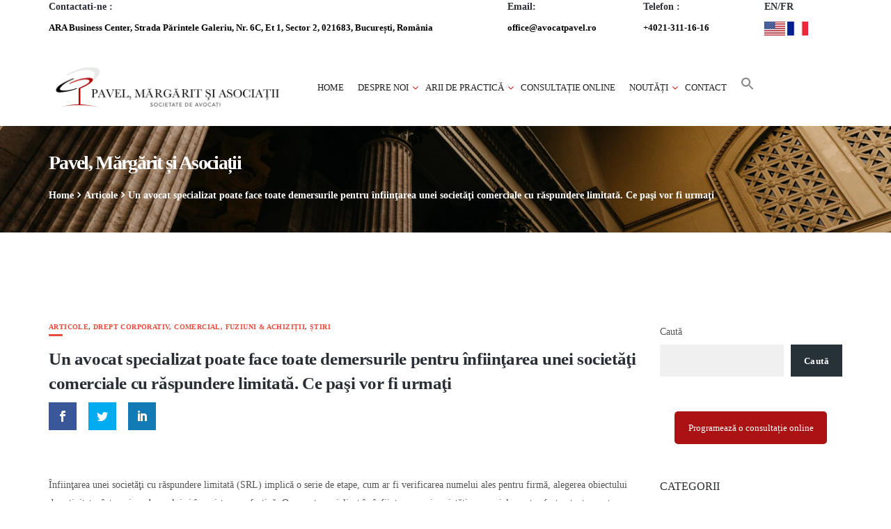

--- FILE ---
content_type: text/html; charset=UTF-8
request_url: https://avocatpavel.ro/un-avocat-specializat-poate-face-toate-demersurile-pentru-infiintarea-unei-societati-comerciale-cu-raspundere-limitata-ce-pasi-vor-fi-urmati/
body_size: 29876
content:
<!DOCTYPE html><html lang="ro-RO"><head><script data-no-optimize="1">var litespeed_docref=sessionStorage.getItem("litespeed_docref");litespeed_docref&&(Object.defineProperty(document,"referrer",{get:function(){return litespeed_docref}}),sessionStorage.removeItem("litespeed_docref"));</script>  <script type="litespeed/javascript" data-src="https://code.jquery.com/jquery-3.2.1.min.js"></script> <link rel="stylesheet" href="https://maxcdn.bootstrapcdn.com/bootstrap/3.3.7/css/bootstrap.min.css"> <script type="litespeed/javascript" data-src="https://maxcdn.bootstrapcdn.com/bootstrap/3.3.7/js/bootstrap.min.js"></script> <meta charset="UTF-8"><meta name="viewport" content="width=device-width, initial-scale=1"><link rel="profile" href="http://gmpg.org/xfn/11"> <script type="litespeed/javascript">var et_site_url='https://avocatpavel.ro';var et_post_id='3815';function et_core_page_resource_fallback(a,b){"undefined"===typeof b&&(b=a.sheet.cssRules&&0===a.sheet.cssRules.length);b&&(a.onerror=null,a.onload=null,a.href?a.href=et_site_url+"/?et_core_page_resource="+a.id+et_post_id:a.src&&(a.src=et_site_url+"/?et_core_page_resource="+a.id+et_post_id))}</script><meta name='robots' content='index, follow, max-image-preview:large, max-snippet:-1, max-video-preview:-1' /><title>Un avocat specializat poate face toate demersurile pentru înfiinţarea unei societăţi comerciale cu răspundere limitată. Ce paşi vor fi urmaţi</title><meta name="description" content="Înfiinţarea unei societăţi cu răspundere limitată (SRL) implică o serie de etape, cum ar fi verificarea numelui ales pentru firmă, alegerea obiectului de" /><link rel="canonical" href="https://avocatpavel.ro/un-avocat-specializat-poate-face-toate-demersurile-pentru-infiintarea-unei-societati-comerciale-cu-raspundere-limitata-ce-pasi-vor-fi-urmati/" /><meta property="og:locale" content="ro_RO" /><meta property="og:type" content="article" /><meta property="og:title" content="Un avocat specializat poate face toate demersurile pentru înfiinţarea unei societăţi comerciale cu răspundere limitată. Ce paşi vor fi urmaţi" /><meta property="og:description" content="Înfiinţarea unei societăţi cu răspundere limitată (SRL) implică o serie de etape, cum ar fi verificarea numelui ales pentru firmă, alegerea obiectului de" /><meta property="og:url" content="https://avocatpavel.ro/un-avocat-specializat-poate-face-toate-demersurile-pentru-infiintarea-unei-societati-comerciale-cu-raspundere-limitata-ce-pasi-vor-fi-urmati/" /><meta property="og:site_name" content="Avocat, Pavel, Margarit si Asociatii" /><meta property="article:published_time" content="2018-01-12T10:50:15+00:00" /><meta property="article:modified_time" content="2021-06-03T07:08:11+00:00" /><meta name="author" content="PR Manager" /><meta name="twitter:card" content="summary_large_image" /><meta name="twitter:label1" content="Scris de" /><meta name="twitter:data1" content="PR Manager" /><meta name="twitter:label2" content="Timp estimat pentru citire" /><meta name="twitter:data2" content="5 minute" /> <script type="application/ld+json" class="yoast-schema-graph">{"@context":"https://schema.org","@graph":[{"@type":"Article","@id":"https://avocatpavel.ro/un-avocat-specializat-poate-face-toate-demersurile-pentru-infiintarea-unei-societati-comerciale-cu-raspundere-limitata-ce-pasi-vor-fi-urmati/#article","isPartOf":{"@id":"https://avocatpavel.ro/un-avocat-specializat-poate-face-toate-demersurile-pentru-infiintarea-unei-societati-comerciale-cu-raspundere-limitata-ce-pasi-vor-fi-urmati/"},"author":{"name":"PR Manager","@id":"https://avocatpavel.ro/#/schema/person/d51486d73ec33fad8d590923ed5de694"},"headline":"Un avocat specializat poate face toate demersurile pentru înfiinţarea unei societăţi comerciale cu răspundere limitată. Ce paşi vor fi urmaţi","datePublished":"2018-01-12T10:50:15+00:00","dateModified":"2021-06-03T07:08:11+00:00","mainEntityOfPage":{"@id":"https://avocatpavel.ro/un-avocat-specializat-poate-face-toate-demersurile-pentru-infiintarea-unei-societati-comerciale-cu-raspundere-limitata-ce-pasi-vor-fi-urmati/"},"wordCount":1099,"publisher":{"@id":"https://avocatpavel.ro/#organization"},"articleSection":["Articole","Drept corporativ, comercial, fuziuni &amp; achiziții","Știri"],"inLanguage":"ro-RO"},{"@type":"WebPage","@id":"https://avocatpavel.ro/un-avocat-specializat-poate-face-toate-demersurile-pentru-infiintarea-unei-societati-comerciale-cu-raspundere-limitata-ce-pasi-vor-fi-urmati/","url":"https://avocatpavel.ro/un-avocat-specializat-poate-face-toate-demersurile-pentru-infiintarea-unei-societati-comerciale-cu-raspundere-limitata-ce-pasi-vor-fi-urmati/","name":"Un avocat specializat poate face toate demersurile pentru înfiinţarea unei societăţi comerciale cu răspundere limitată. Ce paşi vor fi urmaţi","isPartOf":{"@id":"https://avocatpavel.ro/#website"},"datePublished":"2018-01-12T10:50:15+00:00","dateModified":"2021-06-03T07:08:11+00:00","description":"Înfiinţarea unei societăţi cu răspundere limitată (SRL) implică o serie de etape, cum ar fi verificarea numelui ales pentru firmă, alegerea obiectului de","breadcrumb":{"@id":"https://avocatpavel.ro/un-avocat-specializat-poate-face-toate-demersurile-pentru-infiintarea-unei-societati-comerciale-cu-raspundere-limitata-ce-pasi-vor-fi-urmati/#breadcrumb"},"inLanguage":"ro-RO","potentialAction":[{"@type":"ReadAction","target":["https://avocatpavel.ro/un-avocat-specializat-poate-face-toate-demersurile-pentru-infiintarea-unei-societati-comerciale-cu-raspundere-limitata-ce-pasi-vor-fi-urmati/"]}]},{"@type":"BreadcrumbList","@id":"https://avocatpavel.ro/un-avocat-specializat-poate-face-toate-demersurile-pentru-infiintarea-unei-societati-comerciale-cu-raspundere-limitata-ce-pasi-vor-fi-urmati/#breadcrumb","itemListElement":[{"@type":"ListItem","position":1,"name":"Home","item":"https://avocatpavel.ro/"},{"@type":"ListItem","position":2,"name":"Articole","item":"https://avocatpavel.ro/blog/"},{"@type":"ListItem","position":3,"name":"Un avocat specializat poate face toate demersurile pentru înfiinţarea unei societăţi comerciale cu răspundere limitată. Ce paşi vor fi urmaţi"}]},{"@type":"WebSite","@id":"https://avocatpavel.ro/#website","url":"https://avocatpavel.ro/","name":"Avocat, Pavel, Margarit si Asociatii","description":"Societate de avocatură","publisher":{"@id":"https://avocatpavel.ro/#organization"},"potentialAction":[{"@type":"SearchAction","target":{"@type":"EntryPoint","urlTemplate":"https://avocatpavel.ro/?s={search_term_string}"},"query-input":{"@type":"PropertyValueSpecification","valueRequired":true,"valueName":"search_term_string"}}],"inLanguage":"ro-RO"},{"@type":"Organization","@id":"https://avocatpavel.ro/#organization","name":"Pavel, Mărgărit și Asociații, Societate de avocatură","url":"https://avocatpavel.ro/","logo":{"@type":"ImageObject","inLanguage":"ro-RO","@id":"https://avocatpavel.ro/#/schema/logo/image/","url":"https://avocatpavel.ro/wp-content/uploads/2020/12/Logo-Pavel-Margarit-ro-2020.png","contentUrl":"https://avocatpavel.ro/wp-content/uploads/2020/12/Logo-Pavel-Margarit-ro-2020.png","width":716,"height":120,"caption":"Pavel, Mărgărit și Asociații, Societate de avocatură"},"image":{"@id":"https://avocatpavel.ro/#/schema/logo/image/"}},{"@type":"Person","@id":"https://avocatpavel.ro/#/schema/person/d51486d73ec33fad8d590923ed5de694","name":"PR Manager","url":"https://avocatpavel.ro/author/raluca/"}]}</script> <link rel='dns-prefetch' href='//fonts.googleapis.com' /><link rel='preconnect' href='https://fonts.gstatic.com' crossorigin /><link rel="alternate" type="application/rss+xml" title="Avocat, Pavel, Margarit si Asociatii &raquo; Flux" href="https://avocatpavel.ro/feed/" /><link rel="alternate" type="application/rss+xml" title="Avocat, Pavel, Margarit si Asociatii &raquo; Flux comentarii" href="https://avocatpavel.ro/comments/feed/" /><link rel="alternate" title="oEmbed (JSON)" type="application/json+oembed" href="https://avocatpavel.ro/wp-json/oembed/1.0/embed?url=https%3A%2F%2Favocatpavel.ro%2Fun-avocat-specializat-poate-face-toate-demersurile-pentru-infiintarea-unei-societati-comerciale-cu-raspundere-limitata-ce-pasi-vor-fi-urmati%2F" /><link rel="alternate" title="oEmbed (XML)" type="text/xml+oembed" href="https://avocatpavel.ro/wp-json/oembed/1.0/embed?url=https%3A%2F%2Favocatpavel.ro%2Fun-avocat-specializat-poate-face-toate-demersurile-pentru-infiintarea-unei-societati-comerciale-cu-raspundere-limitata-ce-pasi-vor-fi-urmati%2F&#038;format=xml" /><style id='wp-img-auto-sizes-contain-inline-css' type='text/css'>img:is([sizes=auto i],[sizes^="auto," i]){contain-intrinsic-size:3000px 1500px}
/*# sourceURL=wp-img-auto-sizes-contain-inline-css */</style><link data-optimized="2" rel="stylesheet" href="https://avocatpavel.ro/wp-content/litespeed/css/e13998c20b45ed6883d952228b3f7392.css?ver=e2d47" /><style id='wp-block-button-inline-css' type='text/css'>.wp-block-button__link{align-content:center;box-sizing:border-box;cursor:pointer;display:inline-block;height:100%;text-align:center;word-break:break-word}.wp-block-button__link.aligncenter{text-align:center}.wp-block-button__link.alignright{text-align:right}:where(.wp-block-button__link){border-radius:9999px;box-shadow:none;padding:calc(.667em + 2px) calc(1.333em + 2px);text-decoration:none}.wp-block-button[style*=text-decoration] .wp-block-button__link{text-decoration:inherit}.wp-block-buttons>.wp-block-button.has-custom-width{max-width:none}.wp-block-buttons>.wp-block-button.has-custom-width .wp-block-button__link{width:100%}.wp-block-buttons>.wp-block-button.has-custom-font-size .wp-block-button__link{font-size:inherit}.wp-block-buttons>.wp-block-button.wp-block-button__width-25{width:calc(25% - var(--wp--style--block-gap, .5em)*.75)}.wp-block-buttons>.wp-block-button.wp-block-button__width-50{width:calc(50% - var(--wp--style--block-gap, .5em)*.5)}.wp-block-buttons>.wp-block-button.wp-block-button__width-75{width:calc(75% - var(--wp--style--block-gap, .5em)*.25)}.wp-block-buttons>.wp-block-button.wp-block-button__width-100{flex-basis:100%;width:100%}.wp-block-buttons.is-vertical>.wp-block-button.wp-block-button__width-25{width:25%}.wp-block-buttons.is-vertical>.wp-block-button.wp-block-button__width-50{width:50%}.wp-block-buttons.is-vertical>.wp-block-button.wp-block-button__width-75{width:75%}.wp-block-button.is-style-squared,.wp-block-button__link.wp-block-button.is-style-squared{border-radius:0}.wp-block-button.no-border-radius,.wp-block-button__link.no-border-radius{border-radius:0!important}:root :where(.wp-block-button .wp-block-button__link.is-style-outline),:root :where(.wp-block-button.is-style-outline>.wp-block-button__link){border:2px solid;padding:.667em 1.333em}:root :where(.wp-block-button .wp-block-button__link.is-style-outline:not(.has-text-color)),:root :where(.wp-block-button.is-style-outline>.wp-block-button__link:not(.has-text-color)){color:currentColor}:root :where(.wp-block-button .wp-block-button__link.is-style-outline:not(.has-background)),:root :where(.wp-block-button.is-style-outline>.wp-block-button__link:not(.has-background)){background-color:initial;background-image:none}
/*# sourceURL=https://avocatpavel.ro/wp-includes/blocks/button/style.min.css */</style><style id='wp-block-buttons-inline-css' type='text/css'>.wp-block-buttons{box-sizing:border-box}.wp-block-buttons.is-vertical{flex-direction:column}.wp-block-buttons.is-vertical>.wp-block-button:last-child{margin-bottom:0}.wp-block-buttons>.wp-block-button{display:inline-block;margin:0}.wp-block-buttons.is-content-justification-left{justify-content:flex-start}.wp-block-buttons.is-content-justification-left.is-vertical{align-items:flex-start}.wp-block-buttons.is-content-justification-center{justify-content:center}.wp-block-buttons.is-content-justification-center.is-vertical{align-items:center}.wp-block-buttons.is-content-justification-right{justify-content:flex-end}.wp-block-buttons.is-content-justification-right.is-vertical{align-items:flex-end}.wp-block-buttons.is-content-justification-space-between{justify-content:space-between}.wp-block-buttons.aligncenter{text-align:center}.wp-block-buttons:not(.is-content-justification-space-between,.is-content-justification-right,.is-content-justification-left,.is-content-justification-center) .wp-block-button.aligncenter{margin-left:auto;margin-right:auto;width:100%}.wp-block-buttons[style*=text-decoration] .wp-block-button,.wp-block-buttons[style*=text-decoration] .wp-block-button__link{text-decoration:inherit}.wp-block-buttons.has-custom-font-size .wp-block-button__link{font-size:inherit}.wp-block-buttons .wp-block-button__link{width:100%}.wp-block-button.aligncenter{text-align:center}
/*# sourceURL=https://avocatpavel.ro/wp-includes/blocks/buttons/style.min.css */</style><style id='wp-block-search-inline-css' type='text/css'>.wp-block-search__button{margin-left:10px;word-break:normal}.wp-block-search__button.has-icon{line-height:0}.wp-block-search__button svg{height:1.25em;min-height:24px;min-width:24px;width:1.25em;fill:currentColor;vertical-align:text-bottom}:where(.wp-block-search__button){border:1px solid #ccc;padding:6px 10px}.wp-block-search__inside-wrapper{display:flex;flex:auto;flex-wrap:nowrap;max-width:100%}.wp-block-search__label{width:100%}.wp-block-search.wp-block-search__button-only .wp-block-search__button{box-sizing:border-box;display:flex;flex-shrink:0;justify-content:center;margin-left:0;max-width:100%}.wp-block-search.wp-block-search__button-only .wp-block-search__inside-wrapper{min-width:0!important;transition-property:width}.wp-block-search.wp-block-search__button-only .wp-block-search__input{flex-basis:100%;transition-duration:.3s}.wp-block-search.wp-block-search__button-only.wp-block-search__searchfield-hidden,.wp-block-search.wp-block-search__button-only.wp-block-search__searchfield-hidden .wp-block-search__inside-wrapper{overflow:hidden}.wp-block-search.wp-block-search__button-only.wp-block-search__searchfield-hidden .wp-block-search__input{border-left-width:0!important;border-right-width:0!important;flex-basis:0;flex-grow:0;margin:0;min-width:0!important;padding-left:0!important;padding-right:0!important;width:0!important}:where(.wp-block-search__input){appearance:none;border:1px solid #949494;flex-grow:1;font-family:inherit;font-size:inherit;font-style:inherit;font-weight:inherit;letter-spacing:inherit;line-height:inherit;margin-left:0;margin-right:0;min-width:3rem;padding:8px;text-decoration:unset!important;text-transform:inherit}:where(.wp-block-search__button-inside .wp-block-search__inside-wrapper){background-color:#fff;border:1px solid #949494;box-sizing:border-box;padding:4px}:where(.wp-block-search__button-inside .wp-block-search__inside-wrapper) .wp-block-search__input{border:none;border-radius:0;padding:0 4px}:where(.wp-block-search__button-inside .wp-block-search__inside-wrapper) .wp-block-search__input:focus{outline:none}:where(.wp-block-search__button-inside .wp-block-search__inside-wrapper) :where(.wp-block-search__button){padding:4px 8px}.wp-block-search.aligncenter .wp-block-search__inside-wrapper{margin:auto}.wp-block[data-align=right] .wp-block-search.wp-block-search__button-only .wp-block-search__inside-wrapper{float:right}
/*# sourceURL=https://avocatpavel.ro/wp-includes/blocks/search/style.min.css */</style><style id='global-styles-inline-css' type='text/css'>:root{--wp--preset--aspect-ratio--square: 1;--wp--preset--aspect-ratio--4-3: 4/3;--wp--preset--aspect-ratio--3-4: 3/4;--wp--preset--aspect-ratio--3-2: 3/2;--wp--preset--aspect-ratio--2-3: 2/3;--wp--preset--aspect-ratio--16-9: 16/9;--wp--preset--aspect-ratio--9-16: 9/16;--wp--preset--color--black: #000000;--wp--preset--color--cyan-bluish-gray: #abb8c3;--wp--preset--color--white: #ffffff;--wp--preset--color--pale-pink: #f78da7;--wp--preset--color--vivid-red: #cf2e2e;--wp--preset--color--luminous-vivid-orange: #ff6900;--wp--preset--color--luminous-vivid-amber: #fcb900;--wp--preset--color--light-green-cyan: #7bdcb5;--wp--preset--color--vivid-green-cyan: #00d084;--wp--preset--color--pale-cyan-blue: #8ed1fc;--wp--preset--color--vivid-cyan-blue: #0693e3;--wp--preset--color--vivid-purple: #9b51e0;--wp--preset--gradient--vivid-cyan-blue-to-vivid-purple: linear-gradient(135deg,rgb(6,147,227) 0%,rgb(155,81,224) 100%);--wp--preset--gradient--light-green-cyan-to-vivid-green-cyan: linear-gradient(135deg,rgb(122,220,180) 0%,rgb(0,208,130) 100%);--wp--preset--gradient--luminous-vivid-amber-to-luminous-vivid-orange: linear-gradient(135deg,rgb(252,185,0) 0%,rgb(255,105,0) 100%);--wp--preset--gradient--luminous-vivid-orange-to-vivid-red: linear-gradient(135deg,rgb(255,105,0) 0%,rgb(207,46,46) 100%);--wp--preset--gradient--very-light-gray-to-cyan-bluish-gray: linear-gradient(135deg,rgb(238,238,238) 0%,rgb(169,184,195) 100%);--wp--preset--gradient--cool-to-warm-spectrum: linear-gradient(135deg,rgb(74,234,220) 0%,rgb(151,120,209) 20%,rgb(207,42,186) 40%,rgb(238,44,130) 60%,rgb(251,105,98) 80%,rgb(254,248,76) 100%);--wp--preset--gradient--blush-light-purple: linear-gradient(135deg,rgb(255,206,236) 0%,rgb(152,150,240) 100%);--wp--preset--gradient--blush-bordeaux: linear-gradient(135deg,rgb(254,205,165) 0%,rgb(254,45,45) 50%,rgb(107,0,62) 100%);--wp--preset--gradient--luminous-dusk: linear-gradient(135deg,rgb(255,203,112) 0%,rgb(199,81,192) 50%,rgb(65,88,208) 100%);--wp--preset--gradient--pale-ocean: linear-gradient(135deg,rgb(255,245,203) 0%,rgb(182,227,212) 50%,rgb(51,167,181) 100%);--wp--preset--gradient--electric-grass: linear-gradient(135deg,rgb(202,248,128) 0%,rgb(113,206,126) 100%);--wp--preset--gradient--midnight: linear-gradient(135deg,rgb(2,3,129) 0%,rgb(40,116,252) 100%);--wp--preset--font-size--small: 13px;--wp--preset--font-size--medium: 20px;--wp--preset--font-size--large: 36px;--wp--preset--font-size--x-large: 42px;--wp--preset--spacing--20: 0.44rem;--wp--preset--spacing--30: 0.67rem;--wp--preset--spacing--40: 1rem;--wp--preset--spacing--50: 1.5rem;--wp--preset--spacing--60: 2.25rem;--wp--preset--spacing--70: 3.38rem;--wp--preset--spacing--80: 5.06rem;--wp--preset--shadow--natural: 6px 6px 9px rgba(0, 0, 0, 0.2);--wp--preset--shadow--deep: 12px 12px 50px rgba(0, 0, 0, 0.4);--wp--preset--shadow--sharp: 6px 6px 0px rgba(0, 0, 0, 0.2);--wp--preset--shadow--outlined: 6px 6px 0px -3px rgb(255, 255, 255), 6px 6px rgb(0, 0, 0);--wp--preset--shadow--crisp: 6px 6px 0px rgb(0, 0, 0);}:where(.is-layout-flex){gap: 0.5em;}:where(.is-layout-grid){gap: 0.5em;}body .is-layout-flex{display: flex;}.is-layout-flex{flex-wrap: wrap;align-items: center;}.is-layout-flex > :is(*, div){margin: 0;}body .is-layout-grid{display: grid;}.is-layout-grid > :is(*, div){margin: 0;}:where(.wp-block-columns.is-layout-flex){gap: var(--wp--style--columns-gap-default,2em);}:where(.wp-block-columns.is-layout-grid){gap: var(--wp--style--columns-gap-default,2em);}:where(.wp-block-post-template.is-layout-flex){gap: 1.25em;}:where(.wp-block-post-template.is-layout-grid){gap: 1.25em;}.has-black-color{color: var(--wp--preset--color--black) !important;}.has-cyan-bluish-gray-color{color: var(--wp--preset--color--cyan-bluish-gray) !important;}.has-white-color{color: var(--wp--preset--color--white) !important;}.has-pale-pink-color{color: var(--wp--preset--color--pale-pink) !important;}.has-vivid-red-color{color: var(--wp--preset--color--vivid-red) !important;}.has-luminous-vivid-orange-color{color: var(--wp--preset--color--luminous-vivid-orange) !important;}.has-luminous-vivid-amber-color{color: var(--wp--preset--color--luminous-vivid-amber) !important;}.has-light-green-cyan-color{color: var(--wp--preset--color--light-green-cyan) !important;}.has-vivid-green-cyan-color{color: var(--wp--preset--color--vivid-green-cyan) !important;}.has-pale-cyan-blue-color{color: var(--wp--preset--color--pale-cyan-blue) !important;}.has-vivid-cyan-blue-color{color: var(--wp--preset--color--vivid-cyan-blue) !important;}.has-vivid-purple-color{color: var(--wp--preset--color--vivid-purple) !important;}.has-black-background-color{background-color: var(--wp--preset--color--black) !important;}.has-cyan-bluish-gray-background-color{background-color: var(--wp--preset--color--cyan-bluish-gray) !important;}.has-white-background-color{background-color: var(--wp--preset--color--white) !important;}.has-pale-pink-background-color{background-color: var(--wp--preset--color--pale-pink) !important;}.has-vivid-red-background-color{background-color: var(--wp--preset--color--vivid-red) !important;}.has-luminous-vivid-orange-background-color{background-color: var(--wp--preset--color--luminous-vivid-orange) !important;}.has-luminous-vivid-amber-background-color{background-color: var(--wp--preset--color--luminous-vivid-amber) !important;}.has-light-green-cyan-background-color{background-color: var(--wp--preset--color--light-green-cyan) !important;}.has-vivid-green-cyan-background-color{background-color: var(--wp--preset--color--vivid-green-cyan) !important;}.has-pale-cyan-blue-background-color{background-color: var(--wp--preset--color--pale-cyan-blue) !important;}.has-vivid-cyan-blue-background-color{background-color: var(--wp--preset--color--vivid-cyan-blue) !important;}.has-vivid-purple-background-color{background-color: var(--wp--preset--color--vivid-purple) !important;}.has-black-border-color{border-color: var(--wp--preset--color--black) !important;}.has-cyan-bluish-gray-border-color{border-color: var(--wp--preset--color--cyan-bluish-gray) !important;}.has-white-border-color{border-color: var(--wp--preset--color--white) !important;}.has-pale-pink-border-color{border-color: var(--wp--preset--color--pale-pink) !important;}.has-vivid-red-border-color{border-color: var(--wp--preset--color--vivid-red) !important;}.has-luminous-vivid-orange-border-color{border-color: var(--wp--preset--color--luminous-vivid-orange) !important;}.has-luminous-vivid-amber-border-color{border-color: var(--wp--preset--color--luminous-vivid-amber) !important;}.has-light-green-cyan-border-color{border-color: var(--wp--preset--color--light-green-cyan) !important;}.has-vivid-green-cyan-border-color{border-color: var(--wp--preset--color--vivid-green-cyan) !important;}.has-pale-cyan-blue-border-color{border-color: var(--wp--preset--color--pale-cyan-blue) !important;}.has-vivid-cyan-blue-border-color{border-color: var(--wp--preset--color--vivid-cyan-blue) !important;}.has-vivid-purple-border-color{border-color: var(--wp--preset--color--vivid-purple) !important;}.has-vivid-cyan-blue-to-vivid-purple-gradient-background{background: var(--wp--preset--gradient--vivid-cyan-blue-to-vivid-purple) !important;}.has-light-green-cyan-to-vivid-green-cyan-gradient-background{background: var(--wp--preset--gradient--light-green-cyan-to-vivid-green-cyan) !important;}.has-luminous-vivid-amber-to-luminous-vivid-orange-gradient-background{background: var(--wp--preset--gradient--luminous-vivid-amber-to-luminous-vivid-orange) !important;}.has-luminous-vivid-orange-to-vivid-red-gradient-background{background: var(--wp--preset--gradient--luminous-vivid-orange-to-vivid-red) !important;}.has-very-light-gray-to-cyan-bluish-gray-gradient-background{background: var(--wp--preset--gradient--very-light-gray-to-cyan-bluish-gray) !important;}.has-cool-to-warm-spectrum-gradient-background{background: var(--wp--preset--gradient--cool-to-warm-spectrum) !important;}.has-blush-light-purple-gradient-background{background: var(--wp--preset--gradient--blush-light-purple) !important;}.has-blush-bordeaux-gradient-background{background: var(--wp--preset--gradient--blush-bordeaux) !important;}.has-luminous-dusk-gradient-background{background: var(--wp--preset--gradient--luminous-dusk) !important;}.has-pale-ocean-gradient-background{background: var(--wp--preset--gradient--pale-ocean) !important;}.has-electric-grass-gradient-background{background: var(--wp--preset--gradient--electric-grass) !important;}.has-midnight-gradient-background{background: var(--wp--preset--gradient--midnight) !important;}.has-small-font-size{font-size: var(--wp--preset--font-size--small) !important;}.has-medium-font-size{font-size: var(--wp--preset--font-size--medium) !important;}.has-large-font-size{font-size: var(--wp--preset--font-size--large) !important;}.has-x-large-font-size{font-size: var(--wp--preset--font-size--x-large) !important;}
/*# sourceURL=global-styles-inline-css */</style><style id='core-block-supports-inline-css' type='text/css'>.wp-container-core-buttons-is-layout-16018d1d{justify-content:center;}
/*# sourceURL=core-block-supports-inline-css */</style><style id='classic-theme-styles-inline-css' type='text/css'>/*! This file is auto-generated */
.wp-block-button__link{color:#fff;background-color:#32373c;border-radius:9999px;box-shadow:none;text-decoration:none;padding:calc(.667em + 2px) calc(1.333em + 2px);font-size:1.125em}.wp-block-file__button{background:#32373c;color:#fff;text-decoration:none}
/*# sourceURL=/wp-includes/css/classic-themes.min.css */</style><style id='greenshift-global-css-inline-css' type='text/css'>.wp-block-getwid-template-post-button .wp-block-button__link{color:rgb(125,125,125) !important;border-radius:5px;box-shadow:none;text-decoration:none;padding:calc(0.667em + 2px) calc(1.333em + 2px);font-size:14px;background-color:rgb(239,239,239) !important;}.wp-block-getwid-template-post-button .wp-block-button__link:hover{color:#5e5e5e !important;border-color:#dcdcdc;background-color:#dcdcdc !important;}
/*# sourceURL=greenshift-global-css-inline-css */</style><style id='twentig-blocks-inline-css' type='text/css'>@media (width < 768px) { .tw-sm-hidden { display: none !important; }}@media (768px <= width < 1024px) { .tw-md-hidden { display: none !important; }}@media (width >= 1024px) { .tw-lg-hidden { display: none !important; }}
.tw-mt-0{margin-top:0px!important;}.tw-mb-0{margin-bottom:0px!important;}.tw-mt-1{margin-top:5px!important;}.tw-mb-1{margin-bottom:5px!important;}.tw-mt-2{margin-top:10px!important;}.tw-mb-2{margin-bottom:10px!important;}.tw-mt-3{margin-top:15px!important;}.tw-mb-3{margin-bottom:15px!important;}.tw-mt-4{margin-top:20px!important;}.tw-mb-4{margin-bottom:20px!important;}.tw-mt-5{margin-top:30px!important;}.tw-mb-5{margin-bottom:30px!important;}.tw-mt-6{margin-top:40px!important;}.tw-mb-6{margin-bottom:40px!important;}.tw-mt-7{margin-top:50px!important;}.tw-mb-7{margin-bottom:50px!important;}.tw-mt-8{margin-top:60px!important;}.tw-mb-8{margin-bottom:60px!important;}.tw-mt-9{margin-top:80px!important;}.tw-mb-9{margin-bottom:80px!important;}.tw-mt-10{margin-top:100px!important;}.tw-mb-10{margin-bottom:100px!important;}.tw-mt-auto{margin-top:auto!important;}.tw-mb-auto{margin-bottom:auto!important;}
/*# sourceURL=twentig-blocks-inline-css */</style><style id='getwid-blocks-inline-css' type='text/css'>.wp-block-getwid-section .wp-block-getwid-section__wrapper .wp-block-getwid-section__inner-wrapper{max-width: 1140px;}
/*# sourceURL=getwid-blocks-inline-css */</style><style id='lawpress-style-inline-css' type='text/css'>.btn:hover, button:hover,.button:hover,html input[type='button']:hover, input[type='reset']:hover, input[type='submit']:hover,input.button:hover,.address .edit:hover,.post-content .edit-link a:hover,.st-promobox .box-link a:hover,.woocommerce #respond input#submit:hover, .woocommerce a.button:hover, .woocommerce button.button:hover, .woocommerce input.button:hover,.woocommerce #respond input#submit.alt:hover, .woocommerce a.button.alt:hover, .woocommerce button.button.alt:hover, .woocommerce input.button.alt:hover,.woocommerce a.added_to_cart:hover,.header-button,.header-button1,.st-heading .box-title::after,.st-promobox .box-content .box-link a,.st-service .style-1:hover .service-icon,.st-button::after,.owl-theme .owl-controls .owl-page.active span,.blog-container .post-category::after, .blog-single .post-category::after,blockquote::before,body .vc_tta-color-black.vc_tta-style-classic .vc_tta-tab.vc_active > a,body .vc_tta-color-grey.vc_tta-style-classic .vc_tta-tab.vc_active > a,body .vc_tta-color-black.vc_tta-style-classic .vc_tta-panel.vc_active .vc_tta-panel-title > a,.st-iconbox.style-3:hover,.st-pricingbox.style-1 .box-link a::after,body .vc_progress_bar .vc_single_bar .vc_bar,.st-countdown .countdown-period,.load-filter li.active a,.more-link a::before, .st-service .style-3 .service-link a::before,.st-team .style-1 .st-social,.blog-single .post-tags a:hover,.widget.widget_tag_cloud a:hover, .widget.widget_product_tag_cloud a:hover{background-color:#e74c3c;}select:focus, textarea:focus, input[type='text']:focus, input[type='password']:focus, input[type='datetime']:focus, input[type='datetime-local']:focus, input[type='date']:focus, input[type='month']:focus, input[type='time']:focus, input[type='week']:focus, input[type='number']:focus, input[type='email']:focus, input[type='url']:focus, input[type='search']:focus, input[type='tel']:focus, input[type='color']:focus, .uneditable-input:focus,.st-button.style-2,.st-services-wgt li a:hover,.st-service .style-3:hover .service-content,.st-team .team-photo,.st-teams-wgt li:hover,.widget_categories li a::before,.widget_archive li a::before,.widget_meta li a::before,.widget_pages li a::before,.widget_nav_menu li a::before,.widget_product_categories li a::before{border-color:#e74c3c;}table a,.info-label,.breadcrumb a,ul.primary-menu > li > a:hover,#footer a:hover,.widget_recent_entries .post-date::before,.st-contact-wgt ul li i,.widget a:hover,.st-service .style-1 .service-link a,.testimonial-content::before,.blog-container .post-category a, .blog-single .post-category a,.blog-container .post-title a:hover,.st-iconbox .box-icon,.st-pricingbox.style-1:hover .box-title,.st-service .style-2 .service-content h4::after,.st-team .style-2:hover .team-inner h4 a,.team-detail .st-social a:hover,.post-navigation a:hover,.widget_pages .children li a::before,.widget_nav_menu .sub-menu li a::before{color:#e74c3c;}.title-holder { padding-top:40px; }.title-holder { padding-bottom:40px; }.page-title { color:#ffffff !important; }.page-subtitle { color:#ffffff !important; }.breadcrumb li, .breadcrumb li a, .breadcrumb > .active { color:#ffffff !important; }#content-wrapper.is-vc .post-content > .wpb_padding:first-child { padding-top:80px; }#title-wrapper {background-color:#ffffff;background-image:url('https://avocatpavel.ro/wp-content/uploads/2023/04/newbgpa.png');background-repeat:no-repeat;background-size:cover;background-attachment:scroll;background-position:center center;}.st-button{ margin:0 5px 5px 0;} .title-holder{color:#111;}
/*# sourceURL=lawpress-style-inline-css */</style><link rel="preload" as="style" href="https://fonts.googleapis.com/css?family=Open%20Sans:300,400,500,600,700,800,300italic,400italic,500italic,600italic,700italic,800italic%7CMontserrat:100,200,300,400,500,600,700,800,900,100italic,200italic,300italic,400italic,500italic,600italic,700italic,800italic,900italic&#038;subset=latin&#038;display=swap" /><noscript><link rel="stylesheet" href="https://fonts.googleapis.com/css?family=Open%20Sans:300,400,500,600,700,800,300italic,400italic,500italic,600italic,700italic,800italic%7CMontserrat:100,200,300,400,500,600,700,800,900,100italic,200italic,300italic,400italic,500italic,600italic,700italic,800italic,900italic&#038;subset=latin&#038;display=swap" /></noscript><style id='moove_gdpr_frontend-inline-css' type='text/css'>#moove_gdpr_cookie_modal,#moove_gdpr_cookie_info_bar,.gdpr_cookie_settings_shortcode_content{font-family:&#039;Nunito&#039;,sans-serif}#moove_gdpr_save_popup_settings_button{background-color:#373737;color:#fff}#moove_gdpr_save_popup_settings_button:hover{background-color:#000}#moove_gdpr_cookie_info_bar .moove-gdpr-info-bar-container .moove-gdpr-info-bar-content a.mgbutton,#moove_gdpr_cookie_info_bar .moove-gdpr-info-bar-container .moove-gdpr-info-bar-content button.mgbutton{background-color:#ca1d18}#moove_gdpr_cookie_modal .moove-gdpr-modal-content .moove-gdpr-modal-footer-content .moove-gdpr-button-holder a.mgbutton,#moove_gdpr_cookie_modal .moove-gdpr-modal-content .moove-gdpr-modal-footer-content .moove-gdpr-button-holder button.mgbutton,.gdpr_cookie_settings_shortcode_content .gdpr-shr-button.button-green{background-color:#ca1d18;border-color:#ca1d18}#moove_gdpr_cookie_modal .moove-gdpr-modal-content .moove-gdpr-modal-footer-content .moove-gdpr-button-holder a.mgbutton:hover,#moove_gdpr_cookie_modal .moove-gdpr-modal-content .moove-gdpr-modal-footer-content .moove-gdpr-button-holder button.mgbutton:hover,.gdpr_cookie_settings_shortcode_content .gdpr-shr-button.button-green:hover{background-color:#fff;color:#ca1d18}#moove_gdpr_cookie_modal .moove-gdpr-modal-content .moove-gdpr-modal-close i,#moove_gdpr_cookie_modal .moove-gdpr-modal-content .moove-gdpr-modal-close span.gdpr-icon{background-color:#ca1d18;border:1px solid #ca1d18}#moove_gdpr_cookie_info_bar span.moove-gdpr-infobar-allow-all.focus-g,#moove_gdpr_cookie_info_bar span.moove-gdpr-infobar-allow-all:focus,#moove_gdpr_cookie_info_bar button.moove-gdpr-infobar-allow-all.focus-g,#moove_gdpr_cookie_info_bar button.moove-gdpr-infobar-allow-all:focus,#moove_gdpr_cookie_info_bar span.moove-gdpr-infobar-reject-btn.focus-g,#moove_gdpr_cookie_info_bar span.moove-gdpr-infobar-reject-btn:focus,#moove_gdpr_cookie_info_bar button.moove-gdpr-infobar-reject-btn.focus-g,#moove_gdpr_cookie_info_bar button.moove-gdpr-infobar-reject-btn:focus,#moove_gdpr_cookie_info_bar span.change-settings-button.focus-g,#moove_gdpr_cookie_info_bar span.change-settings-button:focus,#moove_gdpr_cookie_info_bar button.change-settings-button.focus-g,#moove_gdpr_cookie_info_bar button.change-settings-button:focus{-webkit-box-shadow:0 0 1px 3px #ca1d18;-moz-box-shadow:0 0 1px 3px #ca1d18;box-shadow:0 0 1px 3px #ca1d18}#moove_gdpr_cookie_modal .moove-gdpr-modal-content .moove-gdpr-modal-close i:hover,#moove_gdpr_cookie_modal .moove-gdpr-modal-content .moove-gdpr-modal-close span.gdpr-icon:hover,#moove_gdpr_cookie_info_bar span[data-href]>u.change-settings-button{color:#ca1d18}#moove_gdpr_cookie_modal .moove-gdpr-modal-content .moove-gdpr-modal-left-content #moove-gdpr-menu li.menu-item-selected a span.gdpr-icon,#moove_gdpr_cookie_modal .moove-gdpr-modal-content .moove-gdpr-modal-left-content #moove-gdpr-menu li.menu-item-selected button span.gdpr-icon{color:inherit}#moove_gdpr_cookie_modal .moove-gdpr-modal-content .moove-gdpr-modal-left-content #moove-gdpr-menu li a span.gdpr-icon,#moove_gdpr_cookie_modal .moove-gdpr-modal-content .moove-gdpr-modal-left-content #moove-gdpr-menu li button span.gdpr-icon{color:inherit}#moove_gdpr_cookie_modal .gdpr-acc-link{line-height:0;font-size:0;color:transparent;position:absolute}#moove_gdpr_cookie_modal .moove-gdpr-modal-content .moove-gdpr-modal-close:hover i,#moove_gdpr_cookie_modal .moove-gdpr-modal-content .moove-gdpr-modal-left-content #moove-gdpr-menu li a,#moove_gdpr_cookie_modal .moove-gdpr-modal-content .moove-gdpr-modal-left-content #moove-gdpr-menu li button,#moove_gdpr_cookie_modal .moove-gdpr-modal-content .moove-gdpr-modal-left-content #moove-gdpr-menu li button i,#moove_gdpr_cookie_modal .moove-gdpr-modal-content .moove-gdpr-modal-left-content #moove-gdpr-menu li a i,#moove_gdpr_cookie_modal .moove-gdpr-modal-content .moove-gdpr-tab-main .moove-gdpr-tab-main-content a:hover,#moove_gdpr_cookie_info_bar.moove-gdpr-dark-scheme .moove-gdpr-info-bar-container .moove-gdpr-info-bar-content a.mgbutton:hover,#moove_gdpr_cookie_info_bar.moove-gdpr-dark-scheme .moove-gdpr-info-bar-container .moove-gdpr-info-bar-content button.mgbutton:hover,#moove_gdpr_cookie_info_bar.moove-gdpr-dark-scheme .moove-gdpr-info-bar-container .moove-gdpr-info-bar-content a:hover,#moove_gdpr_cookie_info_bar.moove-gdpr-dark-scheme .moove-gdpr-info-bar-container .moove-gdpr-info-bar-content button:hover,#moove_gdpr_cookie_info_bar.moove-gdpr-dark-scheme .moove-gdpr-info-bar-container .moove-gdpr-info-bar-content span.change-settings-button:hover,#moove_gdpr_cookie_info_bar.moove-gdpr-dark-scheme .moove-gdpr-info-bar-container .moove-gdpr-info-bar-content button.change-settings-button:hover,#moove_gdpr_cookie_info_bar.moove-gdpr-dark-scheme .moove-gdpr-info-bar-container .moove-gdpr-info-bar-content u.change-settings-button:hover,#moove_gdpr_cookie_info_bar span[data-href]>u.change-settings-button,#moove_gdpr_cookie_info_bar.moove-gdpr-dark-scheme .moove-gdpr-info-bar-container .moove-gdpr-info-bar-content a.mgbutton.focus-g,#moove_gdpr_cookie_info_bar.moove-gdpr-dark-scheme .moove-gdpr-info-bar-container .moove-gdpr-info-bar-content button.mgbutton.focus-g,#moove_gdpr_cookie_info_bar.moove-gdpr-dark-scheme .moove-gdpr-info-bar-container .moove-gdpr-info-bar-content a.focus-g,#moove_gdpr_cookie_info_bar.moove-gdpr-dark-scheme .moove-gdpr-info-bar-container .moove-gdpr-info-bar-content button.focus-g,#moove_gdpr_cookie_info_bar.moove-gdpr-dark-scheme .moove-gdpr-info-bar-container .moove-gdpr-info-bar-content a.mgbutton:focus,#moove_gdpr_cookie_info_bar.moove-gdpr-dark-scheme .moove-gdpr-info-bar-container .moove-gdpr-info-bar-content button.mgbutton:focus,#moove_gdpr_cookie_info_bar.moove-gdpr-dark-scheme .moove-gdpr-info-bar-container .moove-gdpr-info-bar-content a:focus,#moove_gdpr_cookie_info_bar.moove-gdpr-dark-scheme .moove-gdpr-info-bar-container .moove-gdpr-info-bar-content button:focus,#moove_gdpr_cookie_info_bar.moove-gdpr-dark-scheme .moove-gdpr-info-bar-container .moove-gdpr-info-bar-content span.change-settings-button.focus-g,span.change-settings-button:focus,button.change-settings-button.focus-g,button.change-settings-button:focus,#moove_gdpr_cookie_info_bar.moove-gdpr-dark-scheme .moove-gdpr-info-bar-container .moove-gdpr-info-bar-content u.change-settings-button.focus-g,#moove_gdpr_cookie_info_bar.moove-gdpr-dark-scheme .moove-gdpr-info-bar-container .moove-gdpr-info-bar-content u.change-settings-button:focus{color:#ca1d18}#moove_gdpr_cookie_modal .moove-gdpr-branding.focus-g span,#moove_gdpr_cookie_modal .moove-gdpr-modal-content .moove-gdpr-tab-main a.focus-g,#moove_gdpr_cookie_modal .moove-gdpr-modal-content .moove-gdpr-tab-main .gdpr-cd-details-toggle.focus-g{color:#ca1d18}#moove_gdpr_cookie_modal.gdpr_lightbox-hide{display:none}
/*# sourceURL=moove_gdpr_frontend-inline-css */</style><script type="litespeed/javascript" data-src="https://avocatpavel.ro/wp-includes/js/jquery/jquery.min.js" id="jquery-core-js"></script> <script></script><link rel="https://api.w.org/" href="https://avocatpavel.ro/wp-json/" /><link rel="alternate" title="JSON" type="application/json" href="https://avocatpavel.ro/wp-json/wp/v2/posts/3815" /><link rel="EditURI" type="application/rsd+xml" title="RSD" href="https://avocatpavel.ro/xmlrpc.php?rsd" /><link rel='shortlink' href='https://avocatpavel.ro/?p=3815' /><meta name="generator" content="Redux 4.5.9" /><noscript><style>.tw-block-animation{opacity:1;transform:none;clip-path:none;}</style></noscript><meta name="ti-site-data" content="[base64]" /><style type="text/css" id="et-social-custom-css"></style><link rel="preload" href="https://avocatpavel.ro/wp-content/plugins/monarch/core/admin/fonts/modules.ttf" as="font" crossorigin="anonymous"><meta name="onesignal" content="wordpress-plugin"/> <script type="litespeed/javascript">window.OneSignalDeferred=window.OneSignalDeferred||[];OneSignalDeferred.push(function(OneSignal){var oneSignal_options={};window._oneSignalInitOptions=oneSignal_options;oneSignal_options.serviceWorkerParam={scope:'/wp-content/plugins/onesignal-free-web-push-notifications/sdk_files/push/onesignal/'};oneSignal_options.serviceWorkerPath='OneSignalSDKWorker.js';OneSignal.Notifications.setDefaultUrl("https://avocatpavel.ro");oneSignal_options.wordpress=!0;oneSignal_options.appId='50fcfb6d-68b5-42a2-9d33-676dfb669dd1';oneSignal_options.allowLocalhostAsSecureOrigin=!0;oneSignal_options.welcomeNotification={};oneSignal_options.welcomeNotification.title="";oneSignal_options.welcomeNotification.message="Vă mulțumim pentru abonare!";oneSignal_options.path="https://avocatpavel.ro/wp-content/plugins/onesignal-free-web-push-notifications/sdk_files/";oneSignal_options.promptOptions={};oneSignal_options.promptOptions.actionMessage="Am dori să vă trimitem notificări. Vă puteți dezabona în orice moment.";oneSignal_options.promptOptions.acceptButtonText="Permite";oneSignal_options.promptOptions.cancelButtonText="Nu, mulțumesc";oneSignal_options.notifyButton={};oneSignal_options.notifyButton.enable=!0;oneSignal_options.notifyButton.position='bottom-left';oneSignal_options.notifyButton.theme='default';oneSignal_options.notifyButton.size='medium';oneSignal_options.notifyButton.showCredit=!0;oneSignal_options.notifyButton.text={};oneSignal_options.notifyButton.text['tip.state.unsubscribed']='Abonează-te la notificari';oneSignal_options.notifyButton.text['tip.state.subscribed']='Te-ai abonat la notificari';oneSignal_options.notifyButton.text['tip.state.blocked']='Ai blocat notificarile';oneSignal_options.notifyButton.text['message.action.subscribed']='Vă mulțumim pentru abonare!';oneSignal_options.notifyButton.text['message.action.resubscribed']='Te-ai abonat la notificari';oneSignal_options.notifyButton.text['message.action.unsubscribed']='Nu vei mai primi notificari';oneSignal_options.notifyButton.offset={};oneSignal_options.notifyButton.offset.bottom='80px';OneSignal.init(window._oneSignalInitOptions)});function documentInitOneSignal(){var oneSignal_elements=document.getElementsByClassName("OneSignal-prompt");var oneSignalLinkClickHandler=function(event){OneSignal.Notifications.requestPermission();event.preventDefault()};for(var i=0;i<oneSignal_elements.length;i++)
oneSignal_elements[i].addEventListener('click',oneSignalLinkClickHandler,!1);}
if(document.readyState==='complete'){documentInitOneSignal()}else{window.addEventListener("load",function(event){documentInitOneSignal()})}</script> <meta name="generator" content="Powered by WPBakery Page Builder - drag and drop page builder for WordPress."/><div class="conthead steaguri"><span class="steagmail steaguri"><a href="mailto:office@avocatpavel.ro" style="color:#000000">office@avocatpavel.ro</a></span><span class="info-hightlight steaguri"><a href="https://avocatpavel.com"><img data-lazyloaded="1" src="[data-uri]" width="30" height="20" data-src="https://avocatpavel.ro/wp-content/uploads/2023/07/ENus.webp"></a><a href="https://avocatpavel.fr"><img data-lazyloaded="1" src="[data-uri]" width="30" height="20" style="margin-left:3px" data-src="https://avocatpavel.ro/wp-content/uploads/2023/06/fr_flag.png"></a></span></div><style>@media only screen and (min-width: 480px){
.steaguri, .headsearch{display:none!important;}
}

.is-menu, form .is-link-container {
    position: relative;
    list-style: none;
    margin: 10px;
}
	
.conthead {
    display: flex;
    flex-direction: row;
    justify-content: space-evenly;
    align-items: center;
}
	
li.steaguri {
    list-style-type: none;
    display: flex;
    flex-direction: row;
    flex-wrap: nowrap;
    margin: 10px 15px;
	}
.steagmail {
    margin: 0 auto;
    font-weight: bold;
    margin-right: 15px;
}</style><meta name="google-site-verification" content="0ZinNaDC862GNzm_fK3I56NDL-vBG42ka4bCQk8z-3M" /><link rel="icon" href="https://avocatpavel.ro/wp-content/uploads/2021/04/cropped-pavelsimbol-1-32x32.png" sizes="32x32" /><link rel="icon" href="https://avocatpavel.ro/wp-content/uploads/2021/04/cropped-pavelsimbol-1-192x192.png" sizes="192x192" /><link rel="apple-touch-icon" href="https://avocatpavel.ro/wp-content/uploads/2021/04/cropped-pavelsimbol-1-180x180.png" /><meta name="msapplication-TileImage" content="https://avocatpavel.ro/wp-content/uploads/2021/04/cropped-pavelsimbol-1-270x270.png" /><style type="text/css" id="wp-custom-css">section#title-wrapper {
    margin-bottom: 50px;
}

#moove_gdpr_cookie_info_bar {
    z-index: 999999999999999 !important;
}

.page #main-wrapper p a {
    color: #cf2e2d;
}

.wpb_wrapper ul li a {
    color: #ca1d18;
	font-weight:normal;
}
.wpb_wrapper ul li a {
    text-decoration: underline;
}


@media (min-width: 992px) {

.menu-item-has-children:after {
  font-family: 'FontAwesome';
  content: '\f107'; 
  margin-left: -5px;
  display: inline-block;
	color:#ca1d18;
	float:right
}

ul.primary-menu > li > a {
    line-height: inherit;
    padding: 0 10px;
	display: inline-block;
}
	
}


.blog-single .post-content p a {
    color: #e74b3c;
}

.team-detail .post-title {
    text-transform:inherit!important;
}

.page-title {
    font-weight: bold;
}


/* text widget floating footer*/

.xz{

    font-size: 44px !important;

    margin-top: 16px !important;

}

.footer-mobile{

    position: fixed;

    bottom: 0px;

    left: 0px;

    width: 100%;

    height: 80px;

    background: white;

    border-top: 2px solid #FFFFFF;

    box-shadow: 2px -3px 6px #FFFFFF;
 
    opacity: 0.7;

    z-index: 9999999;
 

}

.footer-mobile a{color:black !important;text-decoration:none;padding:4px;}

.footer-mobile fa{color:black; font-size:50px !important;}

.centrat{

text-align:center;}



.footer_bottom_holder{margin-bottom:80px !important;}

.ssp{

width:33%;float:left;}

/* end text widget floating footer*/


.textwidget {
    font-size: SMALL;
}

.home img.attachment-lawpress-large.size-lawpress-large.wp-post-image {
    display: none;
}

.st-blog .blog-container .blog-inner{
	margin:0;
}

.sh-link a::after {
    position: relative;
    font-family: 'FontAwesome';
    content: '\f063';
    font-size: 1em;
    font-weight: normal;
    opacity: 0;
    -webkit-transition: all 0.35s ease 0s;
    -moz-transition: all 0.35s ease 0s;
    transition: all 0.35s ease 0s;
}

.sh-link a:hover::after {
	    font-family:'FontAwesome';
    content: '\f063';
    opacity: 1;
    margin-left: 20px;
    -webkit-transition: all 0.35s ease 0s;
    -moz-transition: all 0.35s ease 0s;
    transition: all 0.35s ease 0s;
}

.sh-link a{
    background-color: #E74C3C;
    padding: 5px 15px 5px 20px;
    border-radius:0px;
    color: #fff;
    display: inline-block;
    margin-bottom: 15px!important;
    font-weight: bold;
}

.sh-link a:hover{
    background-color: #50485b;
}


.st-blog-wgt .media-body span {
    display: none;
}

.post-content h3 {
    font-size: 20px;
}

.post-meta{
	display:none;
}

.vc_tta-container {
    margin-bottom: 0!important;
}

.vc_tta.vc_general .vc_tta-panel-title>a {
    font-weight: bold;
}

.vc_active .vc_tta-panel-heading a {

    background: #AA1214 !important;
    color: #fff !important;

}

.vc_active .vc_tta-panel-heading i::before {
    border-color: #fff !important;

}

.single-awsm_job_openings #title-wrapper{
	display:none;
}

.page-id-2713 #title-wrapper{
	display:none;
}

#es_txt_button {
    border: 2px solid 
    #fff;
}
.nav-next a, .nav-previous a {
    color: #fff;
    line-height: 1.4;
}

.nav-next, .nav-previous{
    width: 50%;
}

.nav-links {
    width: 100%;
}

.post-navigation{
	width:100%
}


@media (max-width: 479px) {

.nav-next, .nav-previous{
    width: 100%;
}

}

.st-logo img {
    width: 342px;
    max-width: none;
    margin-left: 0px;
    height: auto;
}

@media (max-width: 479px) {
	.header-logo a img{
		max-width:100%;
	}
	.testimonial-photo {

    width: 100%;
    text-align: center;

}

.st-blog .blog-container .blog-inner {
    margin: -70px 0px 0;


}

.footer-container {
    padding: 20px 0 20px;
}
	
}


.header-style-v1 .header-right {
    width: 67%;

}



@media (min-width: 992px) {
.container {

	width: 1020px;
}

ul.primary-menu > li > a {
    font-size: 13px;

}


ul.primary-menu > li {
    margin-right: 0px;
}

}

@media (min-width: 1200px) {
.container {
    width: 1170px;
	}
}</style><style id="theme_st_options-dynamic-css" title="dynamic-css" class="redux-options-output">#header.header-skin-default #header-wrapper .header-left-info{color:#ffffff;}#header.header-skin-default #topbar-wrapper{background-color:#ffffff;}#header.header-skin-default #topbar-wrapper{color:#000000;}.page-title{color:#ffffff;}.page-subtitle{color:#ffffff;}.breadcrumb li, .breadcrumb li a, .breadcrumb > .active{color:#ffffff;}body{font-family:"Open Sans";}ul.primary-menu li > a{font-family:Montserrat;font-style:normal;}h1, h2, h3, h4, h5, h6, .h1, .h2, .h3, .h4, .h5, .h6{font-family:Montserrat;}</style><noscript><style>.wpb_animate_when_almost_visible { opacity: 1; }</style></noscript><style type="text/css" media="screen">.is-menu path.search-icon-path { fill: #848484;}body .popup-search-close:after, body .search-close:after { border-color: #848484;}body .popup-search-close:before, body .search-close:before { border-color: #848484;}</style></head><body class="wp-singular post-template-default single single-post postid-3815 single-format-standard wp-theme-lawpress lawpress gspbody gspb-bodyfront et_monarch layout-wide header-style-v1 wpb-js-composer js-comp-ver-8.7.2 vc_responsive"><div id="st-wrapper"><header id="header" class="header-skin-default"><div id="topbar-wrapper"><div class="container"><div class="row"><div class="col-md-12"><div class="topbar-left"><ul class="list-inline"><li><span class="info-label"><a href="https://goo.gl/maps/sANqiqcJHkP2" style="color:#000000"><h5>Contactati-ne :</h5></a></span><span class="info-hightlight"><a href="https://goo.gl/maps/4WaXwSvqwLJY4TVq6" style="color:#000000">ARA Business Center, Strada Părintele Galeriu, Nr. 6C, Et 1, Sector 2, 021683, București, România</a></span></li><li><span class="info-label"><a href="mailto:office@avocatpavel.ro" style="color:#000000"><h5>Email:</h5></a></span><span class="info-hightlight"><a href="mailto:office@avocatpavel.ro" style="color:#000000">office@avocatpavel.ro</a></span></li><li><span class="info-label"><a href="tel:+4021-311-16-16" style="color:#000000"><h5>Telefon :</h5></a></span><span class="info-hightlight"><a href="tel:+4021-311-16-16" style="color:#000000">+4021-311-16-16</a></span></li><li><span class="info-label"><h5>EN/FR</h5></span><span class="info-hightlight"><a href="https://avocatpavel.com"><img data-lazyloaded="1" src="[data-uri]" width="30" height="20" data-src="https://avocatpavel.ro/wp-content/uploads/2023/07/ENus.webp"></a><a href="https://avocatpavel.fr"><img data-lazyloaded="1" src="[data-uri]" width="30" height="20" style="margin-left:3px" data-src="https://avocatpavel.ro/wp-content/uploads/2023/06/fr_flag.png"></a></span></li></ul></div><div class="topbar-right text-right">
<a class="header-button1" ></a></div></div></div></div></div><div id="header-wrapper" class="header-stick"><div class="container"><div class="row"><div class="col-md-12"><div class="header-container"><div class="header-logo">
<a class="st-logo" href="https://avocatpavel.ro/" title="Avocat, Pavel, Margarit si Asociatii">
<img data-lazyloaded="1" src="[data-uri]" width="716" height="120" class="logo-standart" data-src="https://avocatpavel.ro/wp-content/uploads/2020/12/Logo-Pavel-Margarit-ro-2020.png" alt="Avocat, Pavel, Margarit si Asociatii" />
</a></div>
<a id="toggle-mobile-menu" class="toggle-menu"><span></span></a><div class="header-right"><nav id="primary-nav"><div class="menu-primary-simple-container"><ul id="primary-menu" class="primary-menu list-inline"><li id="menu-item-2511" class="menu-item menu-item-type-post_type menu-item-object-page menu-item-home menu-item-2511"><a href="https://avocatpavel.ro/">Home</a></li><li id="menu-item-3179" class="menu-item menu-item-type-custom menu-item-object-custom menu-item-has-children menu-item-3179"><a href="https://avocatpavel.ro/despre-noi/">Despre noi</a><ul class="sub-menu"><li id="menu-item-1642" class="menu-item menu-item-type-post_type menu-item-object-page menu-item-1642"><a href="https://avocatpavel.ro/despre-noi/">Cine suntem</a></li><li id="menu-item-5626" class="menu-item menu-item-type-post_type menu-item-object-page menu-item-5626"><a href="https://avocatpavel.ro/testimoniale/">Testimoniale</a></li><li id="menu-item-2607" class="menu-item menu-item-type-post_type menu-item-object-page menu-item-2607"><a href="https://avocatpavel.ro/valorile-noastre/">Valorile noastre</a></li><li id="menu-item-2605" class="menu-item menu-item-type-post_type menu-item-object-page menu-item-2605"><a href="https://avocatpavel.ro/premii-internationale/">Premii internaționale</a></li><li id="menu-item-2606" class="menu-item menu-item-type-post_type menu-item-object-page menu-item-2606"><a href="https://avocatpavel.ro/afilieri-la-nivel-global/">Afilieri la nivel global</a></li><li id="menu-item-2517" class="menu-item menu-item-type-post_type menu-item-object-page menu-item-2517"><a href="https://avocatpavel.ro/echipa-noastra/">Echipa noastră</a></li><li id="menu-item-2575" class="menu-item menu-item-type-post_type menu-item-object-page menu-item-2575"><a href="https://avocatpavel.ro/brochure/">Broșură</a></li><li id="menu-item-5821" class="menu-item menu-item-type-post_type menu-item-object-page menu-item-5821"><a href="https://avocatpavel.ro/oportunitate-pentru-studenti/">Oportunitate pentru studenți</a></li><li id="menu-item-4288" class="menu-item menu-item-type-post_type menu-item-object-page menu-item-4288"><a href="https://avocatpavel.ro/cariere/">Cariere</a></li></ul></li><li id="menu-item-3160" class="menu-item menu-item-type-custom menu-item-object-custom menu-item-has-children menu-item-3160"><a>Arii de practică</a><ul class="sub-menu"><li id="menu-item-2515" class="menu-item menu-item-type-post_type menu-item-object-page menu-item-2515"><a href="https://avocatpavel.ro/arii-de-practica/">Arii de practică</a></li><li id="menu-item-2578" class="menu-item menu-item-type-post_type menu-item-object-page menu-item-2578"><a href="https://avocatpavel.ro/cazuri-recente/">Cazuri recente</a></li><li id="menu-item-7604" class="menu-item menu-item-type-post_type menu-item-object-page menu-item-7604"><a href="https://avocatpavel.ro/sectoare-si-industrii/">Sectoare și industrii</a></li></ul></li><li id="menu-item-4738" class="menu-item menu-item-type-custom menu-item-object-custom menu-item-4738"><a href="https://www.avocatpavel.com/online-appointment/">CONSULTAȚIE ONLINE</a></li><li id="menu-item-3161" class="menu-item menu-item-type-custom menu-item-object-custom menu-item-has-children menu-item-3161"><a>Noutăți</a><ul class="sub-menu"><li id="menu-item-4952" class="menu-item menu-item-type-taxonomy menu-item-object-category current-post-ancestor current-menu-parent current-post-parent menu-item-4952"><a href="https://avocatpavel.ro/category/articole/">Articole</a></li><li id="menu-item-7485" class="menu-item menu-item-type-post_type menu-item-object-page menu-item-7485"><a href="https://avocatpavel.ro/aparitii-media/">Apariții Media</a></li><li id="menu-item-4791" class="menu-item menu-item-type-taxonomy menu-item-object-category current-post-ancestor current-menu-parent current-post-parent menu-item-4791"><a href="https://avocatpavel.ro/category/noutati/">Știri</a></li><li id="menu-item-4634" class="menu-item menu-item-type-taxonomy menu-item-object-category menu-item-4634"><a href="https://avocatpavel.ro/category/noutati-legislative/">Noutăți legislative</a></li><li id="menu-item-7375" class="menu-item menu-item-type-post_type menu-item-object-page menu-item-7375"><a href="https://avocatpavel.ro/aparitii-in-presa/">Aparitii in presa</a></li></ul></li><li id="menu-item-2514" class="menu-item menu-item-type-post_type menu-item-object-page menu-item-2514"><a href="https://avocatpavel.ro/contact/">Contact</a></li><li class=" astm-search-menu is-menu is-dropdown menu-item"><a href="#" role="button" aria-label="Search Icon Link"><svg width="20" height="20" class="search-icon" role="img" viewBox="2 9 20 5" focusable="false" aria-label="Search">
<path class="search-icon-path" d="M15.5 14h-.79l-.28-.27C15.41 12.59 16 11.11 16 9.5 16 5.91 13.09 3 9.5 3S3 5.91 3 9.5 5.91 16 9.5 16c1.61 0 3.09-.59 4.23-1.57l.27.28v.79l5 4.99L20.49 19l-4.99-5zm-6 0C7.01 14 5 11.99 5 9.5S7.01 5 9.5 5 14 7.01 14 9.5 11.99 14 9.5 14z"></path></svg></a><form role="search" action="https://avocatpavel.ro/" id="searchform" method="get">
<input type="text" name="s" placeholder="Search..." /></form><div class="search-close"></div></li></ul></div></nav></div></div></div></div></div></div></header><section id="title-wrapper"><div class="container"><div class="row"><div class="col-md-12"><div class="title-holder"><div class="title-holder-cell text-left"><p class="page-title"><span>Pavel, Mărgărit și Asociații</span></p><ol class="breadcrumb"><li><a href="https://avocatpavel.ro/">Home</a></li><li><a href="https://avocatpavel.ro/category/articole/">Articole</a></li><li class="active">Un avocat specializat poate face toate demersurile pentru înfiinţarea unei societăţi comerciale cu răspundere limitată. Ce paşi vor fi urmaţi</li></ol></div></div></div></div></div></section><div id="content-wrapper" class="not-vc"><div class="container"><div class="row"><main id="main-wrapper" class="col-md-9"><article id="post-3815" class="blog-single post-3815 post type-post status-publish format-standard hentry category-articole category-drept-corporativ-comercial-fuziuni-si-achizitii category-noutati"><span class="post-category"><a href="https://avocatpavel.ro/category/articole/" rel="category tag">Articole</a>, <a href="https://avocatpavel.ro/category/articole/drept-corporativ-comercial-fuziuni-si-achizitii/" rel="category tag">Drept corporativ, comercial, fuziuni &amp; achiziții</a>, <a href="https://avocatpavel.ro/category/noutati/" rel="category tag">Știri</a></span><h1 class="post-title">Un avocat specializat poate face toate demersurile pentru înfiinţarea unei societăţi comerciale cu răspundere limitată. Ce paşi vor fi urmaţi</h1><div class="post-meta">
<span class="post-author"><em>By :</em> <a href="https://avocatpavel.ro/author/raluca/" title="Articole de PR Manager" rel="author">PR Manager</a></span>
<span class="post-date">ian. 12, 2018</span>
<span class="post-comment"><span>Comentariile sunt închise<span class="screen-reader-text"> pentru Un avocat specializat poate face toate demersurile pentru înfiinţarea unei societăţi comerciale cu răspundere limitată. Ce paşi vor fi urmaţi</span></span></span></div><div class="post-content"><div class="et_social_inline et_social_mobile_on et_social_inline_top"><div class="et_social_networks et_social_autowidth et_social_slide et_social_rectangle et_social_left et_social_no_animation et_social_outer_dark"><ul class="et_social_icons_container"><li class="et_social_facebook">
<a href="http://www.facebook.com/sharer.php?u=https%3A%2F%2Favocatpavel.ro%2Fun-avocat-specializat-poate-face-toate-demersurile-pentru-infiintarea-unei-societati-comerciale-cu-raspundere-limitata-ce-pasi-vor-fi-urmati%2F&#038;t=Un%20avocat%20specializat%20poate%20face%20toate%20demersurile%20pentru%20%C3%AEnfiin%C5%A3area%20unei%20societ%C4%83%C5%A3i%20comerciale%20cu%20r%C4%83spundere%20limitat%C4%83.%20Ce%20pa%C5%9Fi%20vor%20fi%20urma%C5%A3i" class="et_social_share" rel="nofollow" data-social_name="facebook" data-post_id="3815" data-social_type="share" data-location="inline">
<i class="et_social_icon et_social_icon_facebook"></i><span class="et_social_overlay"></span>
</a></li><li class="et_social_twitter">
<a href="http://twitter.com/share?text=Un%20avocat%20specializat%20poate%20face%20toate%20demersurile%20pentru%20%C3%AEnfiin%C5%A3area%20unei%20societ%C4%83%C5%A3i%20comerciale%20cu%20r%C4%83spundere%20limitat%C4%83.%20Ce%20pa%C5%9Fi%20vor%20fi%20urma%C5%A3i&#038;url=https%3A%2F%2Favocatpavel.ro%2Fun-avocat-specializat-poate-face-toate-demersurile-pentru-infiintarea-unei-societati-comerciale-cu-raspundere-limitata-ce-pasi-vor-fi-urmati%2F" class="et_social_share" rel="nofollow" data-social_name="twitter" data-post_id="3815" data-social_type="share" data-location="inline">
<i class="et_social_icon et_social_icon_twitter"></i><span class="et_social_overlay"></span>
</a></li><li class="et_social_linkedin">
<a href="http://www.linkedin.com/shareArticle?mini=true&#038;url=https%3A%2F%2Favocatpavel.ro%2Fun-avocat-specializat-poate-face-toate-demersurile-pentru-infiintarea-unei-societati-comerciale-cu-raspundere-limitata-ce-pasi-vor-fi-urmati%2F&#038;title=Un%20avocat%20specializat%20poate%20face%20toate%20demersurile%20pentru%20%C3%AEnfiin%C5%A3area%20unei%20societ%C4%83%C5%A3i%20comerciale%20cu%20r%C4%83spundere%20limitat%C4%83.%20Ce%20pa%C5%9Fi%20vor%20fi%20urma%C5%A3i" class="et_social_share" rel="nofollow" data-social_name="linkedin" data-post_id="3815" data-social_type="share" data-location="inline">
<i class="et_social_icon et_social_icon_linkedin"></i><span class="et_social_overlay"></span>
</a></li></ul></div></div><p>Înfiinţarea unei societăţi cu răspundere limitată (SRL) implică o serie de etape, cum ar fi verificarea numelui ales pentru firmă, alegerea obiectului de activitate, întocmirea dosarului şi înregistrarea efectivă. O avocat specializat în înfiinţarea unei societăţi comerciale poate efectua toate aceste demersuri în cel mai scurt timp. Apelând la un avocat specializat în drept corporatist, se elimină blocajele ce pot apărea pe parcurs, atrag atenţia avocaţii specializaţi în înfiinţarea SRL-urilor de la societatea de avocatură Pavel, Mărgărit şi Asociaţii.</p><p>Societatea cu răspundere limitată se înfiinţează la Registrul Comerţului. Aceasta poate avea unul sau mai multi asociaţi, care vor răspunde faţă de clienţii societaţii numai în limita capitalului social subscris şi vărsat de fiecare dintre ei. Pentru înfiinţarea societăţii, este nevoie ca asociaţii să convină asupra următoarelor aspecte: denumirea, responsabilul cu administrarea societăţii, limita puterilor acestuia şi durata mandatului său, sediul social, obiectul principal de activitate, aspecte privind funcţionarea adunării generale a asociaţilor, cesiunea părţilor sociale, excludere/retragere asociaţi, participare la profit şi pierdere.</p><p>Primul pas în vederea înregistrării unei societăţi comerciale este verificarea disponibilităţii denumirii acesteia, care se face la Registrul Comerţului.<br />
După ce primiţi dovada disponibilităţii denumirii, puteţi înregistra dosarul de înfiinţare a societăţii.</p><p>Actele necesare pentru întocmirea dosarului necesar înfiinţării unei societăţi cu răspundere limitată sunt următoarele:<br />
1. Cererea de înregistrare<br />
2. Formularul privind înregistrarea fiscala<br />
3. Dacă este cazul, formularul privind investiţia străină<br />
4. Declaraţia-tip pe propria răspundere din care să rezulte că persoana juridică îndeplineşte condiţiile de funcţionare prevăzute de legislaţia specifică în domeniul sanitar, sanitar-veterinar, protecţiei mediului şi protecţiei muncii pentru activităţile precizate în declaraţia-tip – este un formular unde se menţionează ce activităţi vor fi desfăşurate şi în ce locaţii (sediul social, sedii secundare sau terţi), activităţi pentru care se declară că se respectă condiţiile de funcţionare, conform celor de mai sus;<br />
5. Dovada verificării disponibilităţii şi rezervării firmei;<br />
6. Declaraţia că persoana are calitatea de asociat unic într-o singură societate cu răspundere limitată sau că societatea cu răspundere limitată cu asociat unic nu este asociat unic în altă societate cu răspundere limitată – pentru societatile cu asociat unic;<br />
7. Actul constitutiv;<br />
8. Documentul care atestă dreptul de folosinţă asupra spaţiului cu destinaţie de sediu social – acesta poate fi contract de comodat, contract de inchiriere etc.;<br />
9. Cererea adresată ANAF în vederea obţinerii certificatului emis de administraţia financiară competentă, care certifică faptul că pentru imobilul cu destinaţie de sediu social nu a fost înregistrat un alt document pentru înstrăinarea dreptului de folosinţă asupra aceluiaşi imobil, cu titlu oneros sau gratuit;<br />
10. Dovezile privind efectuarea vărsămintelor aporturilor subscrise de asociaţi la capitalul social (copii);<br />
11. Declaraţiile date pe propria răspundere, după caz, de către fondatori/administratori/cenzori sau persoane fizice reprezentante ale persoanei juridice numită administrator sau cenzor, din care să rezulte că îndeplinesc condiţiile legale pentru deţinerea acestor calităţi;<br />
12. Actele de identitate ale fondatorilor, administratorilor, cenzorilor sau auditorilor persoane fizice;<br />
13. Specimenele de semnătură ale administratorilor societăţii;<br />
14. Dacă este cazul, declaraţia autentică pe propria răspundere a persoanei fizice cetăţean străin în nume propriu sau ca reprezentant al persoanei juridice străine care nu este înregistrată fiscal în România;<br />
15. Dacă este cazul:<br />
actele de înregistrare ale fondatorilor, administratorilor, cenzorilor persoane juridice;<br />
avizul asociatiei de proprietari si al vecinilor directi;<br />
hotărârea organului statutar privind participarea la constituirea societăţii a fondatorilor personae juridice;<br />
mandatul pentru persoana abilitată să semneze actul constitutiv în numele şi pe seama fondatorului persoană juridică (copie certificată);<br />
certificatul de bonitate a persoanelor juridice nerezidente care participă la constituirea unei societăţi, emis de o bancă sau de camera de comerţ competentă din ţara de naţionalitate;<br />
16. Dovezile privind plata tarifului legal.<br />
Procedura de înregistrare a unei societăţi cu răspundere limitată în fata Registrului Comerţului durează 3 zile. Odată ce aţi stabilit numele societăţii, domeniul de activitate şi detaliile privind cesiunea părţilor sociale, puteţi apela la un avocat specializat în înfiinţarea SRL-urilor. Acesta se va ocupa atât de întocmirea dosarului pentru înfiinţarea societăţii cu răspundere limitată, cât şi de înregistrarea acesteia la Registrul Comerţului. Un astfel de avocat poate garanta un răstimp de doar câteva zile pentru înfiinţarea societăţii, costurile implicate fiind modice. În mod normal, dacă nu apar blocaje, demersul poate dura circa o săptămână, potrivit avocaţilor specializaţi în înfiinţarea societăţilor cu răspundere limitată (SRL) de la Pavel, Mărgărit şi Asociaţii.</p><p>***</p><p>Echipa Pavel, Mărgărit și Asociații este formată din avocați specializați, care furnizează servicii juridice de cea mai înaltă calitate, peste așteptările clienților. Societatea abordează cazurile cu maxim profesionalism și dedicație, scopul final fiind atingerea obiectivelor clienților, rezultatele fiind unele de excepție. Printre clienții societății de avocatură se află companii multinaționale și autohtone de anvergură. În 2017, cazurile de succes ale societății de avocatură i-au adus recunoașterea internațională din partea celor mai prestigioase ghiduri și publicații internaționale de profil. Astfel, societatea de avocatură Pavel, Mărgărit și Asociații s-a situat în acest an pe locul 2 în România în clasamentul firmelor de avocatură de business cu cea mai relevantă expertiză, realizat de publicația Legal 500, cel mai prestigios ghid de firme de avocatură din lume, cu sediul în Londra. Societatea de avocatură este recunoscută totodată la nivel internațional și de ghidul IFLR 1000 Financial and Corporate 2017. De asemenea, Pavel, Mărgărit și Asociații este singura societate de avocatură din România recomandată de directorul internațional Global Law Experts din Londra în aria de practică Dispute Resolution. Toate informațiile relevante privind societatea de avocatură Pavel, Mărgărit și Asociații, pornind de la ariile de expertiză până la cele mai relevante cazuri din portofoliu, se regăsesc pe portalul www.avocatpavel.ro, unul dintre cele mai complexe existente pe piața de avocatură din România.</p><div class="et_social_inline et_social_mobile_on et_social_inline_bottom"><div class="et_social_networks et_social_autowidth et_social_slide et_social_rectangle et_social_left et_social_no_animation et_social_outer_dark"><ul class="et_social_icons_container"><li class="et_social_facebook">
<a href="http://www.facebook.com/sharer.php?u=https%3A%2F%2Favocatpavel.ro%2Fun-avocat-specializat-poate-face-toate-demersurile-pentru-infiintarea-unei-societati-comerciale-cu-raspundere-limitata-ce-pasi-vor-fi-urmati%2F&#038;t=Un%20avocat%20specializat%20poate%20face%20toate%20demersurile%20pentru%20%C3%AEnfiin%C5%A3area%20unei%20societ%C4%83%C5%A3i%20comerciale%20cu%20r%C4%83spundere%20limitat%C4%83.%20Ce%20pa%C5%9Fi%20vor%20fi%20urma%C5%A3i" class="et_social_share" rel="nofollow" data-social_name="facebook" data-post_id="3815" data-social_type="share" data-location="inline">
<i class="et_social_icon et_social_icon_facebook"></i><span class="et_social_overlay"></span>
</a></li><li class="et_social_twitter">
<a href="http://twitter.com/share?text=Un%20avocat%20specializat%20poate%20face%20toate%20demersurile%20pentru%20%C3%AEnfiin%C5%A3area%20unei%20societ%C4%83%C5%A3i%20comerciale%20cu%20r%C4%83spundere%20limitat%C4%83.%20Ce%20pa%C5%9Fi%20vor%20fi%20urma%C5%A3i&#038;url=https%3A%2F%2Favocatpavel.ro%2Fun-avocat-specializat-poate-face-toate-demersurile-pentru-infiintarea-unei-societati-comerciale-cu-raspundere-limitata-ce-pasi-vor-fi-urmati%2F" class="et_social_share" rel="nofollow" data-social_name="twitter" data-post_id="3815" data-social_type="share" data-location="inline">
<i class="et_social_icon et_social_icon_twitter"></i><span class="et_social_overlay"></span>
</a></li><li class="et_social_linkedin">
<a href="http://www.linkedin.com/shareArticle?mini=true&#038;url=https%3A%2F%2Favocatpavel.ro%2Fun-avocat-specializat-poate-face-toate-demersurile-pentru-infiintarea-unei-societati-comerciale-cu-raspundere-limitata-ce-pasi-vor-fi-urmati%2F&#038;title=Un%20avocat%20specializat%20poate%20face%20toate%20demersurile%20pentru%20%C3%AEnfiin%C5%A3area%20unei%20societ%C4%83%C5%A3i%20comerciale%20cu%20r%C4%83spundere%20limitat%C4%83.%20Ce%20pa%C5%9Fi%20vor%20fi%20urma%C5%A3i" class="et_social_share" rel="nofollow" data-social_name="linkedin" data-post_id="3815" data-social_type="share" data-location="inline">
<i class="et_social_icon et_social_icon_linkedin"></i><span class="et_social_overlay"></span>
</a></li></ul></div></div><div class="clearfix"></div></div></article><nav class="navigation post-navigation" aria-label="Articole"><h2 class="screen-reader-text">Navigare în articole</h2><div class="nav-links"><div class="nav-previous"><a href="https://avocatpavel.ro/cum-va-poate-ajuta-un-avocat-specializat-in-recuperarea-imobilelor-in-procesul-de-restituire-a-proprietatii-si-care-este-stadiul-retrocedarilor-la-nivel-national-in-romania/" rel="prev"><span>Cum  vă poate ajuta un avocat specializat în recuperarea imobilelor în procesul de restituire a proprietății și care este stadiul retrocedărilor la nivel național în România</span></a></div><div class="nav-next"><a href="https://avocatpavel.ro/ce-trebuie-sa-faci-cand-esti-chemat-in-judecata-si-cum-te-poate-ajuta-un-avocat-specializat-in-litigii-in-acest-demers/" rel="next"><span>Ce trebuie să faci când ești chemat în judecată şi cum te poate ajuta un avocat specializat în litigii în acest demers</span></a></div></div></nav></main><aside id="sidebar-wrapper" class="col-md-3"><div id="block-14" class="widget widget_block widget_search"><form role="search" method="get" action="https://avocatpavel.ro/" class="wp-block-search__button-outside wp-block-search__text-button wp-block-search"    ><label class="wp-block-search__label" for="wp-block-search__input-1" >Caută</label><div class="wp-block-search__inside-wrapper" ><input class="wp-block-search__input" id="wp-block-search__input-1" placeholder="" value="" type="search" name="s" required /><button aria-label="Caută" class="wp-block-search__button wp-element-button" type="submit" >Caută</button></div></form></div><div id="block-3" class="widget widget_block"><div id="https://www.avocatpavel.com/online-appointment/" class="wp-block-buttons is-content-justification-center is-layout-flex wp-container-core-buttons-is-layout-16018d1d wp-block-buttons-is-layout-flex"><div class="wp-block-button has-custom-font-size has-small-font-size" id="online-appointment/"><a class="wp-block-button__link has-white-color has-text-color has-background" href="https://www.avocatpavel.com/online-appointment/" style="border-radius:5px;background-color:#aa1214" rel="https://www.avocatpavel.com/online-appointment/">Programează o consultație online</a></div></div></div><div id="categories-2" class="widget widget_categories"><h3 class="widget-title"><span>Categorii</span></h3><ul><li class="cat-item cat-item-922"><a href="https://avocatpavel.ro/category/achizitii-publice/">Achizitii publice</a> (4)</li><li class="cat-item cat-item-226"><a href="https://avocatpavel.ro/category/articole/">Articole</a> (627)</li><li class="cat-item cat-item-222"><a href="https://avocatpavel.ro/category/articole/drept-administrativ-si-drept-public/">Drept administrativ și drept public</a> (11)</li><li class="cat-item cat-item-956"><a href="https://avocatpavel.ro/category/drept-civil/">Drept civil</a> (49)</li><li class="cat-item cat-item-845"><a href="https://avocatpavel.ro/category/drept-civil-contracte/">Drept civil contracte</a> (16)</li><li class="cat-item cat-item-217"><a href="https://avocatpavel.ro/category/articole/drept-corporativ-comercial-fuziuni-si-achizitii/">Drept corporativ, comercial, fuziuni &amp; achiziții</a> (178)</li><li class="cat-item cat-item-218"><a href="https://avocatpavel.ro/category/articole/drept-fiscal-bancar-si-piete-de-capital/">Drept fiscal, bancar și piețe de capital</a> (128)</li><li class="cat-item cat-item-2852"><a href="https://avocatpavel.ro/category/articole/drept-penal/">Drept penal</a> (17)</li><li class="cat-item cat-item-223"><a href="https://avocatpavel.ro/category/articole/drept-penal-si-infractiuni-economice/">Drept penal și infracțiuni economice</a> (2)</li><li class="cat-item cat-item-444"><a href="https://avocatpavel.ro/category/drept-succesoral-si-drept-civil/">Drept succesoral și drept civil</a> (8)</li><li class="cat-item cat-item-225"><a href="https://avocatpavel.ro/category/articole/dreptul-imigrarilor/">Dreptul imigrărilor</a> (13)</li><li class="cat-item cat-item-3406"><a href="https://avocatpavel.ro/category/dreptul-jocurilor-de-noroc-si-al-divertismentului-digital/">Dreptul jocurilor de noroc și al divertismentului digital</a> (1)</li><li class="cat-item cat-item-224"><a href="https://avocatpavel.ro/category/articole/energie-si-resurse-naturale/">Energie și resurse naturale</a> (17)</li><li class="cat-item cat-item-1560"><a href="https://avocatpavel.ro/category/gdpr/">GDPR</a> (4)</li><li class="cat-item cat-item-219"><a href="https://avocatpavel.ro/category/articole/imobiliare-si-constructii/">Imobiliare și construcții</a> (83)</li><li class="cat-item cat-item-216"><a href="https://avocatpavel.ro/category/articole/insolventa-restructurare-falimente/">Insolvență, restructurare și falimente</a> (57)</li><li class="cat-item cat-item-220"><a href="https://avocatpavel.ro/category/articole/legislatia-muncii/">Legislația muncii</a> (40)</li><li class="cat-item cat-item-70"><a href="https://avocatpavel.ro/category/legislatie/">Legislatie</a> (4)</li><li class="cat-item cat-item-957"><a href="https://avocatpavel.ro/category/litigii-civile/">Litigii civile</a> (11)</li><li class="cat-item cat-item-215"><a href="https://avocatpavel.ro/category/articole/litigii-arbitraj-international/">Litigii și arbitraj internațional</a> (122)</li><li class="cat-item cat-item-228"><a href="https://avocatpavel.ro/category/noutati-legislative/">Noutati legislative</a> (99)</li><li class="cat-item cat-item-1588"><a href="https://avocatpavel.ro/category/organizatii-non-profit/">Organizatii Non-Profit</a> (1)</li><li class="cat-item cat-item-221"><a href="https://avocatpavel.ro/category/articole/proprietate-intelectuala/">Proprietate intelectuală</a> (17)</li><li class="cat-item cat-item-48"><a href="https://avocatpavel.ro/category/noutati/">Știri</a> (103)</li></ul></div><div id="monarchwidget-2" class="widget widget_monarchwidget"><h3 class="widget-title"><span>Follow Us</span></h3><div class="et_social_networks et_social_2col et_social_slide et_social_rounded et_social_top et_social_mobile_on et_social_outer_dark widget_monarchwidget"><ul class="et_social_icons_container"><li class="et_social_facebook">
<a href="https://www.facebook.com/Pavel-Margarit-Associates-Romanian-Law-Firm-254307008341036" class="et_social_follow" data-social_name="facebook" data-social_type="follow" data-post_id="3815" target="_blank">
<i class="et_social_icon et_social_icon_facebook"></i>
<span class="et_social_overlay"></span>
</a></li><li class="et_social_twitter">
<a href="https://twitter.com/PavelAsociatii" class="et_social_follow" data-social_name="twitter" data-social_type="follow" data-post_id="3815" target="_blank">
<i class="et_social_icon et_social_icon_twitter"></i>
<span class="et_social_overlay"></span>
</a></li><li class="et_social_instagram">
<a href="https://instagram.com/pavelmargaritsiasociatii" class="et_social_follow" data-social_name="instagram" data-social_type="follow" data-post_id="3815" target="_blank">
<i class="et_social_icon et_social_icon_instagram"></i>
<span class="et_social_overlay"></span>
</a></li><li class="et_social_linkedin">
<a href="https://www.linkedin.com/showcase/pavel-&-associates/" class="et_social_follow" data-social_name="linkedin" data-social_type="follow" data-post_id="3815" target="_blank">
<i class="et_social_icon et_social_icon_linkedin"></i>
<span class="et_social_overlay"></span>
</a></li></ul></div></div><div id="block-2" class="widget widget_block"><div class="wp-block-buttons is-content-justification-center is-layout-flex wp-container-core-buttons-layout-1 wp-block-buttons-is-layout-flex"><div class="wp-block-button"><a class="wp-block-button__link has-vivid-red-background-color has-background has-text-align-center wp-element-button" href="/contact/">Contactați-ne</a></div></div></div></aside></div></div></div><footer id="footer"><div id="footer-wrapper"><div class="container"><div class="row"><div class="col-md-3 col-sm-6 col-xs-12"><div class="footer-container"><div id="text-3" class="widget widget_text"><div class="textwidget"><img data-lazyloaded="1" src="[data-uri]" width="360" height="60" alt="Lawyer Attorneys" data-src="/wp-content/uploads/2019/03/Pavel-Margarit-Logo_white.png" />
<br><br>
&quot;CHALLENGE, INNOVATION, KNOWLEDGE&quot;</div></div></div></div><div class="col-md-3 col-sm-6 col-xs-12"><div class="footer-container"><div id="recent-posts-2" class="widget widget_recent_entries"><h3 class="widget-title"><span>Postări recente</span></h3><ul><li>
<a href="https://avocatpavel.ro/noile-reguli-fiscale-si-sanctiuni-legale-care-pot-afecta-persoanele-fizice-si-juridice-din-2026/">Noile reguli fiscale și sancțiuni legale care pot afecta persoanele fizice și juridice din 2026</a>
<span class="post-date">decembrie 19, 2025</span></li><li>
<a href="https://avocatpavel.ro/legea-nordis-2025-garantii-si-obligatii-pentru-dezvoltatorii-si-cumparatorii-de-apartamente-in-faza-de-proiect/">Legea Nordis 2025: Garanții și obligații pentru dezvoltatorii și cumpărătorii de apartamente în faza de proiect</a>
<span class="post-date">decembrie 12, 2025</span></li><li>
<a href="https://avocatpavel.ro/pachetul-2-de-masuri-fiscale-ccr-valideaza-noile-dispozitii-privind-majorarea-taxelor-de-la-1-ianuarie-2026/">Pachetul 2 de măsuri fiscale: CCR validează noile dispoziții privind majorarea taxelor de la 1 ianuarie 2026</a>
<span class="post-date">decembrie 11, 2025</span></li></ul></div></div></div><div class="col-md-3 col-sm-6 col-xs-12"><div class="footer-container"><div id="text-7" class="widget widget_text"><h3 class="widget-title"><span>Contact</span></h3><div class="textwidget">Puteți să ne contactați întotdeauna prin e-mail sau telefon.</div></div><div id="text-8" class="widget widget_text"><div class="textwidget"><h4><a href="tel:+4021-311-16-16">Tel: +4021-311-16-16</a></h4></div></div></div></div><div class="col-md-3 col-sm-6 col-xs-12"><div class="footer-container"><div id="block-9" class="widget widget_block widget_search"><form role="search" method="get" action="https://avocatpavel.ro/" class="wp-block-search__button-outside wp-block-search__text-button wp-block-search"    ><label class="wp-block-search__label" for="wp-block-search__input-2" >Caută</label><div class="wp-block-search__inside-wrapper" ><input class="wp-block-search__input" id="wp-block-search__input-2" placeholder="" value="" type="search" name="s" required /><button aria-label="Caută" class="wp-block-search__button wp-element-button" type="submit" >Caută</button></div></form></div><div id="block-7" class="widget widget_block"><div class="wp-block-button" id="online-appointment/"><a class="wp-block-button__link has-white-color has-text-color has-background" href="https://www.avocatpavel.com/online-appointment/" style="border-radius:5px;background-color:#aa1214;font-size:13px;width: 100%;" rel="https://www.avocatpavel.com/online-appointment/">Programează o consultație online</a></div></div><div id="custom_html-5" class="widget_text widget widget_custom_html"><div class="textwidget custom-html-widget"><h4 style="color: #ffffff;text-align:center" class="vc_custom_heading">Fii informat! Abonează-te la newsletter-ul nostru!</h4><div class="vc_btn3-container  abon vc_btn3-center"><a style="color:#910000;font-size:14px;font-weight:bold" class="vc_general vc_btn3 vc_btn3-size-sm vc_btn3-shape-rounded vc_btn3-style-modern vc_btn3-color-grey" href="http://eepurl.com/hR1pl9" title="Subscribe to newsletter" target="_blank" rel="nofollow">Abonează-te</a></div></div></div></div></div></div></div></div><div id="copyright-wrapper"><div class="container"><div class="row"><div class="col-md-6 col-sm-12 col-xs-12"><div><p>&copy; Copyright 2017.Toate drepturile rezervate. Powered by <a href="http://www.yoseo.ro">Yoseo.</a></p><p><a href="/termeni-si-conditii/">Termeni si conditii</a></p><p><a href="/politica-de-confidentialitate/">Politica de confidentialitate</a></p><p><a href="/politica-de-cookies/">Politica de Cookies</a></p></div></div><div class="col-md-6 col-sm-12 col-xs-12"><nav id="secondary-nav" class="text-right"><div class="menu-footer-menu-container"><ul id="footer-menu" class="footer-menu list-inline"><li id="menu-item-2490" class="menu-item menu-item-type-post_type menu-item-object-page menu-item-home menu-item-2490"><a href="https://avocatpavel.ro/">Home</a></li><li id="menu-item-2493" class="menu-item menu-item-type-post_type menu-item-object-page menu-item-2493"><a href="https://avocatpavel.ro/despre-noi/">Cine suntem</a></li><li id="menu-item-2492" class="menu-item menu-item-type-post_type menu-item-object-page menu-item-2492"><a href="https://avocatpavel.ro/contact/">Contact</a></li></ul></div></nav></div></div></div></div></footer></div><div class="scrollTop"><a href="#"><i class="fa fa-chevron-up"></i></a></div> <script type="speculationrules">{"prefetch":[{"source":"document","where":{"and":[{"href_matches":"/*"},{"not":{"href_matches":["/wp-*.php","/wp-admin/*","/wp-content/uploads/*","/wp-content/*","/wp-content/plugins/*","/wp-content/themes/lawpress/*","/*\\?(.+)"]}},{"not":{"selector_matches":"a[rel~=\"nofollow\"]"}},{"not":{"selector_matches":".no-prefetch, .no-prefetch a"}}]},"eagerness":"conservative"}]}</script>  <script id="tawk-script" type="litespeed/javascript">var Tawk_API=Tawk_API||{};var Tawk_LoadStart=new Date();(function(){var s1=document.createElement('script'),s0=document.getElementsByTagName('script')[0];s1.async=!0;s1.src='https://embed.tawk.to/603782361c1c2a130d624cbc/1evcd99oh';s1.charset='UTF-8';s1.setAttribute('crossorigin','*');s0.parentNode.insertBefore(s1,s0)})()</script>  <script type="litespeed/javascript">function showhide_toggle(e,t,r,g){var a=jQuery("#"+e+"-link-"+t),s=jQuery("a",a),i=jQuery("#"+e+"-content-"+t),l=jQuery("#"+e+"-toggle-"+t);a.toggleClass("sh-show sh-hide"),i.toggleClass("sh-show sh-hide").toggle(),"true"===s.attr("aria-expanded")?s.attr("aria-expanded","false"):s.attr("aria-expanded","true"),l.text()===r?(l.text(g),a.trigger("sh-link:more")):(l.text(r),a.trigger("sh-link:less")),a.trigger("sh-link:toggle")}</script> <aside id="moove_gdpr_cookie_info_bar" class="moove-gdpr-info-bar-hidden moove-gdpr-align-center moove-gdpr-dark-scheme gdpr_infobar_postion_bottom" aria-label="Banner cookie-uri GDPR" style="display: none;"><div class="moove-gdpr-info-bar-container"><div class="moove-gdpr-info-bar-content"><div class="moove-gdpr-cookie-notice"><p>Folosim cookie-uri pentru a-ți oferi cea mai bună experiență pe site-ul nostru web.</p><p>Poți afla mai multe despre cookie-urile pe care le folosim sau să le dezactivezi în <button  aria-haspopup="true" data-href="#moove_gdpr_cookie_modal" class="change-settings-button">setări</button>.</p></div><div class="moove-gdpr-button-holder">
<button class="mgbutton moove-gdpr-infobar-allow-all gdpr-fbo-0" aria-label="Accept" >Accept</button></div></div></div></aside>
 <script id="awsm-job-scripts-js-extra" type="litespeed/javascript">var awsmJobsPublic={"ajaxurl":"https://avocatpavel.ro/wp-admin/admin-ajax.php","is_tax_archive":"","is_search":"","job_id":"0","wp_max_upload_size":"1048576000","deep_linking":{"search":!0,"spec":!0,"pagination":!0},"i18n":{"loading_text":"Loading...","form_error_msg":{"general":"Error in submitting your application. Please try again later!","file_validation":"The file you have selected is too large."}},"vendors":{"selectric":!0,"jquery_validation":!0}};var awsmJobsPublic={"ajaxurl":"https://avocatpavel.ro/wp-admin/admin-ajax.php","is_tax_archive":"","is_search":"","job_id":"0","wp_max_upload_size":"1048576000","deep_linking":{"search":!0,"spec":!0,"pagination":!0},"i18n":{"loading_text":"Loading...","form_error_msg":{"general":"Error in submitting your application. Please try again later!","file_validation":"The file you have selected is too large."}},"vendors":{"selectric":!0,"jquery_validation":!0}}</script> <script id="getwid-blocks-frontend-js-js-extra" type="litespeed/javascript">var Getwid={"settings":[],"ajax_url":"https://avocatpavel.ro/wp-admin/admin-ajax.php","isRTL":"","nonces":{"contact_form":"4a668b64ff"}}</script> <script id="wp-i18n-js-after" type="litespeed/javascript">wp.i18n.setLocaleData({'text direction\u0004ltr':['ltr']})</script> <script id="contact-form-7-js-translations" type="litespeed/javascript">(function(domain,translations){var localeData=translations.locale_data[domain]||translations.locale_data.messages;localeData[""].domain=domain;wp.i18n.setLocaleData(localeData,domain)})("contact-form-7",{"translation-revision-date":"2025-12-08 09:44:09+0000","generator":"GlotPress\/4.0.3","domain":"messages","locale_data":{"messages":{"":{"domain":"messages","plural-forms":"nplurals=3; plural=(n == 1) ? 0 : ((n == 0 || n % 100 >= 2 && n % 100 <= 19) ? 1 : 2);","lang":"ro"},"This contact form is placed in the wrong place.":["Acest formular de contact este plasat \u00eentr-un loc gre\u0219it."],"Error:":["Eroare:"]}},"comment":{"reference":"includes\/js\/index.js"}})</script> <script id="contact-form-7-js-before" type="litespeed/javascript">var wpcf7={"api":{"root":"https:\/\/avocatpavel.ro\/wp-json\/","namespace":"contact-form-7\/v1"},"cached":1}</script> <script id="nbcpf-countryFlag-script-js-extra" type="litespeed/javascript">var nbcpf={"ajaxurl":"https://avocatpavel.ro/wp-admin/admin-ajax.php"}</script> <script id="nbcpf-countryFlag-script-js-after" type="litespeed/javascript">(function($){$(function(){$(".wpcf7-countrytext").countrySelect({});$(".wpcf7-phonetext").intlTelInput({autoHideDialCode:!0,autoPlaceholder:!0,nationalMode:!1,separateDialCode:!0,hiddenInput:"full_number",});$(".wpcf7-phonetext").each(function(){var hiddenInput=$(this).attr('name');var dial_code=$(this).siblings(".flag-container").find(".selected-flag .selected-dial-code").text();$("input[name="+hiddenInput+"-country-code]").val(dial_code)});$(".wpcf7-phonetext").on("countrychange",function(){var hiddenInput=$(this).attr("name");var dial_code=$(this).siblings(".flag-container").find(".selected-flag .selected-dial-code").text();$("input[name="+hiddenInput+"-country-code]").val(dial_code)});var isMobile=/Android.+Mobile|webOS|iPhone|iPod|BlackBerry|IEMobile|Opera Mini/i.test(navigator.userAgent);$(".wpcf7-phonetext").on("keyup",function(){var dial_code=$(this).siblings(".flag-container").find(".selected-flag .selected-dial-code").text();var value=$(this).val();if(value=="+")
$(this).val("");else if(value.indexOf("+")=="-1")
$(this).val(dial_code+value);else if(value.indexOf("+")>0)
$(this).val(dial_code+value.substring(dial_code.length));});$(".wpcf7-countrytext").on("keyup",function(){var country_name=$(this).siblings(".flag-dropdown").find(".country-list li.active span.country-name").text();if(country_name=="")
var country_name=$(this).siblings(".flag-dropdown").find(".country-list li.highlight span.country-name").text();var value=$(this).val();$(this).val(country_name+value.substring(country_name.length))})})})(jQuery)</script> <script id="wpcf7-redirect-script-js-extra" type="litespeed/javascript">var wpcf7r={"ajax_url":"https://avocatpavel.ro/wp-admin/admin-ajax.php"}</script> <script id="et_monarch-custom-js-js-extra" type="litespeed/javascript">var monarchSettings={"ajaxurl":"https://avocatpavel.ro/wp-admin/admin-ajax.php","pageurl":"https://avocatpavel.ro/un-avocat-specializat-poate-face-toate-demersurile-pentru-infiintarea-unei-societati-comerciale-cu-raspundere-limitata-ce-pasi-vor-fi-urmati/","stats_nonce":"7924f1bde4","share_counts":"20e5897dff","follow_counts":"040427146d","total_counts":"4d0ab12ed0","media_single":"d364e7e49d","media_total":"786a3bff25","generate_all_window_nonce":"dc1bc97bca","no_img_message":"No images available for sharing on this page"}</script> <script id="mediaelement-core-js-before" type="litespeed/javascript">var mejsL10n={"language":"ro","strings":{"mejs.download-file":"Descarc\u0103 fi\u0219ierul","mejs.install-flash":"Folose\u0219ti un navigator care nu are activat sau instalat Flash Player. Te rog porne\u0219te-\u021bi modulul Flash Player sau descarc\u0103 cea mai recent\u0103 versiune de la https://get.adobe.com/flashplayer/","mejs.fullscreen":"Ecran \u00eentreg","mejs.play":"Ruleaz\u0103","mejs.pause":"Pauz\u0103","mejs.time-slider":"Durat\u0103 carusel","mejs.time-help-text":"Folose\u0219te tastele s\u0103geat\u0103 st\u00e2nga/dreapta pentru a \u00eenainta o secund\u0103, s\u0103geat\u0103 sus/jos pentru a \u00eenainta zece secunde.","mejs.live-broadcast":"Transmisie \u00een direct","mejs.volume-help-text":"Folose\u0219te tastele s\u0103geat\u0103 sus/jos pentru a m\u0103ri sau mic\u0219ora volumul.","mejs.unmute":"Cu sonor","mejs.mute":"F\u0103r\u0103 sonor","mejs.volume-slider":"Volum carusel","mejs.video-player":"Player video","mejs.audio-player":"Player audio","mejs.captions-subtitles":"Texte asociate/subtitr\u0103ri","mejs.captions-chapters":"Capitole","mejs.none":"Nespecificat","mejs.afrikaans":"Afrikaans","mejs.albanian":"Albanez\u0103","mejs.arabic":"Arab\u0103","mejs.belarusian":"Bielorus\u0103","mejs.bulgarian":"Bulgar\u0103","mejs.catalan":"Catalan\u0103","mejs.chinese":"Chinez\u0103","mejs.chinese-simplified":"Chinez\u0103 (simplificat\u0103)","mejs.chinese-traditional":"Chinez\u0103 (tradi\u021bional\u0103)","mejs.croatian":"Croat\u0103","mejs.czech":"Ceh\u0103","mejs.danish":"Danez\u0103","mejs.dutch":"Neerlandez\u0103","mejs.english":"Englez\u0103","mejs.estonian":"Eston\u0103","mejs.filipino":"Filipinez\u0103","mejs.finnish":"Finlandez\u0103","mejs.french":"Francez\u0103","mejs.galician":"Galician\u0103","mejs.german":"German\u0103","mejs.greek":"Greac\u0103","mejs.haitian-creole":"Creol\u0103 haitian\u0103","mejs.hebrew":"Ebraic\u0103","mejs.hindi":"Hindi","mejs.hungarian":"Maghiar\u0103","mejs.icelandic":"Islandez\u0103","mejs.indonesian":"Indonezian\u0103","mejs.irish":"Irlandez\u0103","mejs.italian":"Italian\u0103","mejs.japanese":"Japonez\u0103","mejs.korean":"Coreean\u0103","mejs.latvian":"Leton\u0103","mejs.lithuanian":"Lituanian\u0103","mejs.macedonian":"Macedonean\u0103","mejs.malay":"Malaiez\u0103","mejs.maltese":"Maltez\u0103","mejs.norwegian":"Norvegian\u0103","mejs.persian":"Persan\u0103","mejs.polish":"Polonez\u0103","mejs.portuguese":"Portughez\u0103","mejs.romanian":"Rom\u00e2n\u0103","mejs.russian":"Rus\u0103","mejs.serbian":"S\u00e2rb\u0103","mejs.slovak":"Slovac\u0103","mejs.slovenian":"Sloven\u0103","mejs.spanish":"Spaniol\u0103","mejs.swahili":"Swahili","mejs.swedish":"Suedez\u0103","mejs.tagalog":"Tagalog","mejs.thai":"Thailandez\u0103","mejs.turkish":"Turc\u0103","mejs.ukrainian":"Ucrainean\u0103","mejs.vietnamese":"Vietnamez\u0103","mejs.welsh":"Galez\u0103","mejs.yiddish":"Idi\u0219"}}</script> <script id="mediaelement-js-extra" type="litespeed/javascript">var _wpmejsSettings={"pluginPath":"/wp-includes/js/mediaelement/","classPrefix":"mejs-","stretching":"responsive","audioShortcodeLibrary":"mediaelement","videoShortcodeLibrary":"mediaelement"}</script> <script id="wp-statistics-tracker-js-extra" type="litespeed/javascript">var WP_Statistics_Tracker_Object={"requestUrl":"https://avocatpavel.ro/wp-json/wp-statistics/v2","ajaxUrl":"https://avocatpavel.ro/wp-admin/admin-ajax.php","hitParams":{"wp_statistics_hit":1,"source_type":"post","source_id":3815,"search_query":"","signature":"b529c4fccc60dc523882927439bd98a7","endpoint":"hit"},"option":{"dntEnabled":"","bypassAdBlockers":"","consentIntegration":{"name":null,"status":[]},"isPreview":!1,"userOnline":!1,"trackAnonymously":!1,"isWpConsentApiActive":!1,"consentLevel":"functional"},"isLegacyEventLoaded":"","customEventAjaxUrl":"https://avocatpavel.ro/wp-admin/admin-ajax.php?action=wp_statistics_custom_event&nonce=a5e9b2741a","onlineParams":{"wp_statistics_hit":1,"source_type":"post","source_id":3815,"search_query":"","signature":"b529c4fccc60dc523882927439bd98a7","action":"wp_statistics_online_check"},"jsCheckTime":"60000"}</script> <script id="moove_gdpr_frontend-js-extra" type="litespeed/javascript">var moove_frontend_gdpr_scripts={"ajaxurl":"https://avocatpavel.ro/wp-admin/admin-ajax.php","post_id":"3815","plugin_dir":"https://avocatpavel.ro/wp-content/plugins/gdpr-cookie-compliance","show_icons":"all","is_page":"","ajax_cookie_removal":"false","strict_init":"2","enabled_default":{"strict":1,"third_party":0,"advanced":0,"performance":0,"preference":0},"geo_location":"false","force_reload":"false","is_single":"1","hide_save_btn":"false","current_user":"0","cookie_expiration":"365","script_delay":"2000","close_btn_action":"1","close_btn_rdr":"","scripts_defined":"{\"cache\":true,\"header\":\"\",\"body\":\"\",\"footer\":\"\",\"thirdparty\":{\"header\":\"\u003C!-- Global site tag (gtag.js) - Google Analytics --\u003E\\r\\n\u003Cscript data-gdpr async src=\\\"https:\\/\\/www.googletagmanager.com\\/gtag\\/js?id=UA-144343647-2\\\"\u003E\u003C\\/script\u003E\\r\\n\u003Cscript data-gdpr\u003E\\r\\n  window.dataLayer = window.dataLayer || [];\\r\\n  function gtag(){dataLayer.push(arguments);}\\r\\n  gtag('js', new Date());\\r\\n\\r\\n  gtag('config', 'UA-144343647-2');\\r\\n\u003C\\/script\u003E\\r\\n\\r\\n\u003C!-- Google Tag Manager --\u003E\\r\\n\u003Cscript data-gdpr\u003E(function(w,d,s,l,i){w[l]=w[l]||[];w[l].push({'gtm.start':\\r\\nnew Date().getTime(),event:'gtm.js'});var f=d.getElementsByTagName(s)[0],\\r\\nj=d.createElement(s),dl=l!='dataLayer'?'&l='+l:'';j.async=true;j.src=\\r\\n'https:\\/\\/www.googletagmanager.com\\/gtm.js?id='+i+dl;f.parentNode.insertBefore(j,f);\\r\\n})(window,document,'script','dataLayer','GTM-N2WKQDT');\u003C\\/script\u003E\\r\\n\u003C!-- End Google Tag Manager --\u003E\\r\\n\\r\\n\u003C!-- Hotjar Tracking Code for https:\\/\\/avocatpavel.ro --\u003E\\r\\n\u003Cscript data-gdpr\u003E\\r\\n    (function(h,o,t,j,a,r){\\r\\n        h.hj=h.hj||function(){(h.hj.q=h.hj.q||[]).push(arguments)};\\r\\n        h._hjSettings={hjid:2895893,hjsv:6};\\r\\n        a=o.getElementsByTagName('head')[0];\\r\\n        r=o.createElement('script');r.async=1;\\r\\n        r.src=t+h._hjSettings.hjid+j+h._hjSettings.hjsv;\\r\\n        a.appendChild(r);\\r\\n    })(window,document,'https:\\/\\/static.hotjar.com\\/c\\/hotjar-','.js?sv=');\\r\\n\u003C\\/script\u003E\\r\\n\\r\\n\u003C!-- Global site tag (gtag.js) - Google Analytics --\u003E\\r\\n\u003Cscript data-gdpr async src=\\\"https:\\/\\/www.googletagmanager.com\\/gtag\\/js?id=G-Q8S5EGL8BN\\\"\u003E\u003C\\/script\u003E\\r\\n\u003Cscript data-gdpr\u003E\\r\\n  window.dataLayer = window.dataLayer || [];\\r\\n  function gtag(){dataLayer.push(arguments);}\\r\\n  gtag('js', new Date());\\r\\n\\r\\n  gtag('config', 'G-Q8S5EGL8BN');\\r\\n\u003C\\/script\u003E\\r\\n\\r\\n\u003C!-- Facebook Pixel Code --\u003E\\r\\n\u003Cscript data-gdpr\u003E\\r\\n!function(f,b,e,v,n,t,s)\\r\\n{if(f.fbq)return;n=f.fbq=function(){n.callMethod?\\r\\nn.callMethod.apply(n,arguments):n.queue.push(arguments)};\\r\\nif(!f._fbq)f._fbq=n;n.push=n;n.loaded=!0;n.version='2.0';\\r\\nn.queue=[];t=b.createElement(e);t.async=!0;\\r\\nt.src=v;s=b.getElementsByTagName(e)[0];\\r\\ns.parentNode.insertBefore(t,s)}(window,document,'script',\\r\\n'https:\\/\\/connect.facebook.net\\/en_US\\/fbevents.js');\\r\\n fbq('init', '1117538912978002'); \\r\\nfbq('track', 'PageView');\\r\\n\u003C\\/script\u003E\\r\\n\u003Cnoscript\u003E\\r\\n \u003Cimg height=\\\"1\\\" width=\\\"1\\\" \\r\\nsrc=\\\"https:\\/\\/www.facebook.com\\/tr?id=1117538912978002&ev=PageView\\r\\n&noscript=1\\\"\\/\u003E\\r\\n\u003C\\/noscript\u003E\\r\\n\u003C!-- End Facebook Pixel Code --\u003E\\r\\n\\r\\n\u003Cmeta name=\\\"facebook-domain-verification\\\" content=\\\"3okyz2u5w8bngcejfg8lcmmiuaowwd\\\" \\/\u003E\\r\\n\\r\\n\u003C!-- Google Tag Manager --\u003E\\r\\n\u003Cscript data-gdpr\u003E(function(w,d,s,l,i){w[l]=w[l]||[];w[l].push({'gtm.start':\\r\\nnew Date().getTime(),event:'gtm.js'});var f=d.getElementsByTagName(s)[0],\\r\\nj=d.createElement(s),dl=l!='dataLayer'?'&l='+l:'';j.async=true;j.src=\\r\\n'https:\\/\\/www.googletagmanager.com\\/gtm.js?id='+i+dl;f.parentNode.insertBefore(j,f);\\r\\n})(window,document,'script','dataLayer','GTM-T74MDR6G');\u003C\\/script\u003E\\r\\n\u003C!-- End Google Tag Manager --\u003E\\r\\n\",\"body\":\"\u003C!-- Google Tag Manager (noscript) --\u003E\\r\\n\u003Cnoscript\u003E\u003Ciframe src=\\\"https:\\/\\/www.googletagmanager.com\\/ns.html?id=GTM-N2WKQDT\\\"\\r\\nheight=\\\"0\\\" width=\\\"0\\\" style=\\\"display:none;visibility:hidden\\\"\u003E\u003C\\/iframe\u003E\u003C\\/noscript\u003E\\r\\n\u003C!-- End Google Tag Manager (noscript) --\u003E\\r\\n\\r\\n\\r\\n\u003C!-- Google Tag Manager (noscript) --\u003E\\r\\n\u003Cnoscript\u003E\u003Ciframe src=\\\"https:\\/\\/www.googletagmanager.com\\/ns.html?id=GTM-T74MDR6G\\\"\\r\\nheight=\\\"0\\\" width=\\\"0\\\" style=\\\"display:none;visibility:hidden\\\"\u003E\u003C\\/iframe\u003E\u003C\\/noscript\u003E\\r\\n\u003C!-- End Google Tag Manager (noscript) --\u003E\",\"footer\":\"\"},\"strict\":{\"header\":\"\",\"body\":\"\",\"footer\":\"\"},\"advanced\":{\"header\":\"\",\"body\":\"\",\"footer\":\"\"}}","gdpr_scor":"true","wp_lang":"","wp_consent_api":"false","gdpr_nonce":"c26128fba2"}</script> <script id="moove_gdpr_frontend-js-after" type="litespeed/javascript">var gdpr_consent__strict="false"
var gdpr_consent__thirdparty="false"
var gdpr_consent__advanced="false"
var gdpr_consent__performance="false"
var gdpr_consent__preference="false"
var gdpr_consent__cookies=""</script> <script id="ivory-search-scripts-js-extra" type="litespeed/javascript">var IvorySearchVars={"is_analytics_enabled":"1"}</script> <script type="text/javascript" src="https://cdn.onesignal.com/sdks/web/v16/OneSignalSDK.page.js" id="remote_sdk-js" defer="defer" data-wp-strategy="defer"></script> <script></script> 
<dialog id="moove_gdpr_cookie_modal" class="gdpr_lightbox-hide" aria-modal="true" aria-label="Ecran setări GDPR"><div class="moove-gdpr-modal-content moove-clearfix logo-position-left moove_gdpr_modal_theme_v1">
<button class="moove-gdpr-modal-close" autofocus aria-label="Close GDPR Cookie Settings">
<span class="gdpr-sr-only">Close GDPR Cookie Settings</span>
<span class="gdpr-icon moovegdpr-arrow-close"></span>
</button><div class="moove-gdpr-modal-left-content"><div class="moove-gdpr-company-logo-holder">
<img data-lazyloaded="1" src="[data-uri]" data-src="https://avocatpavel.ro/wp-content/uploads/2017/06/logo3.png" alt=""   width="80"  height="70"  class="img-responsive" /></div><ul id="moove-gdpr-menu"><li class="menu-item-on menu-item-privacy_overview menu-item-selected">
<button data-href="#privacy_overview" class="moove-gdpr-tab-nav" aria-label="Prezentare generală a confidențialității">
<span class="gdpr-nav-tab-title">Prezentare generală a confidențialității</span>
</button></li><li class="menu-item-strict-necessary-cookies menu-item-off">
<button data-href="#strict-necessary-cookies" class="moove-gdpr-tab-nav" aria-label="Cookie-urile strict necesare">
<span class="gdpr-nav-tab-title">Cookie-urile strict necesare</span>
</button></li><li class="menu-item-off menu-item-third_party_cookies">
<button data-href="#third_party_cookies" class="moove-gdpr-tab-nav" aria-label="Cookie-uri terțe">
<span class="gdpr-nav-tab-title">Cookie-uri terțe</span>
</button></li><li class="menu-item-moreinfo menu-item-off">
<button data-href="#cookie_policy_modal" class="moove-gdpr-tab-nav" aria-label="Politică cookie-uri">
<span class="gdpr-nav-tab-title">Politică cookie-uri</span>
</button></li></ul><div class="moove-gdpr-branding-cnt">
<a href="https://wordpress.org/plugins/gdpr-cookie-compliance/" rel="noopener noreferrer" target="_blank" class='moove-gdpr-branding'>Powered by&nbsp; <span>GDPR Cookie Compliance</span></a></div></div><div class="moove-gdpr-modal-right-content"><div class="moove-gdpr-modal-title"></div><div class="main-modal-content"><div class="moove-gdpr-tab-content"><div id="privacy_overview" class="moove-gdpr-tab-main">
<span class="tab-title">Prezentare generală a confidențialității</span><div class="moove-gdpr-tab-main-content"><p>Acest site folosește cookie-uri pentru a-ți putea oferi cea mai bună experiență în utilizare. Informațiile cookie sunt stocate în navigatorul tău și au rolul de a te recunoaște când te întorci pe site-ul nostru și de a ajuta echipa noastră să înțeleagă care sunt secțiunile site-ului pe care le găsești mai interesante și mai utile.</p></div></div><div id="strict-necessary-cookies" class="moove-gdpr-tab-main" style="display:none">
<span class="tab-title">Cookie-urile strict necesare</span><div class="moove-gdpr-tab-main-content"><p>Cookie-urile strict necesar trebuie să fie activate tot timpul, astfel îți putem salva preferințele pentru setările cookie-urilor.</p><div class="moove-gdpr-status-bar "><div class="gdpr-cc-form-wrap"><div class="gdpr-cc-form-fieldset">
<label class="cookie-switch" for="moove_gdpr_strict_cookies">
<span class="gdpr-sr-only">Activează sau dezactivează cookie-urile</span>
<input type="checkbox" aria-label="Cookie-urile strict necesare"  value="check" name="moove_gdpr_strict_cookies" id="moove_gdpr_strict_cookies">
<span class="cookie-slider cookie-round gdpr-sr" data-text-enable="Activat" data-text-disabled="Dezactivat">
<span class="gdpr-sr-label">
<span class="gdpr-sr-enable">Activat</span>
<span class="gdpr-sr-disable">Dezactivat</span>
</span>
</span>
</label></div></div></div></div></div><div id="third_party_cookies" class="moove-gdpr-tab-main" style="display:none">
<span class="tab-title">Cookie-uri terțe</span><div class="moove-gdpr-tab-main-content"><p>Acest site web folosește Google Analytics pentru a colecta informații anonime, cum ar fi numărul de vizitatori ai site-ului și cele mai populare pagini.</p><p>Păstrarea acestui cookie activat ne ajută să ne îmbunătățim site-ul web.</p><div class="moove-gdpr-status-bar"><div class="gdpr-cc-form-wrap"><div class="gdpr-cc-form-fieldset">
<label class="cookie-switch" for="moove_gdpr_performance_cookies">
<span class="gdpr-sr-only">Activează sau dezactivează cookie-urile</span>
<input type="checkbox" aria-label="Cookie-uri terțe" value="check" name="moove_gdpr_performance_cookies" id="moove_gdpr_performance_cookies" disabled>
<span class="cookie-slider cookie-round gdpr-sr" data-text-enable="Activat" data-text-disabled="Dezactivat">
<span class="gdpr-sr-label">
<span class="gdpr-sr-enable">Activat</span>
<span class="gdpr-sr-disable">Dezactivat</span>
</span>
</span>
</label></div></div></div></div></div><div id="cookie_policy_modal" class="moove-gdpr-tab-main" style="display:none">
<span class="tab-title">Politică cookie-uri</span><div class="moove-gdpr-tab-main-content"><p>Mai multe informații despre <a href="https://avocatpavel.ro/politica-de-cookies/">politica noastră de cookie</a></p></div></div></div></div><div class="moove-gdpr-modal-footer-content"><div class="moove-gdpr-button-holder">
<button class="mgbutton moove-gdpr-modal-allow-all button-visible" aria-label="Activare toate">Activare toate</button>
<button class="mgbutton moove-gdpr-modal-save-settings button-visible" aria-label="Salvează setările">Salvează setările</button></div></div></div><div class="moove-clearfix"></div></div>
</dialog><link rel="stylesheet" href="https://cdnjs.cloudflare.com/ajax/libs/animate.css/3.5.2/animate.min.css"><link rel="stylesheet" href="http://avocatpavel.ro/resurse/css/aditional.css"><div class="footer-mobile hidden-lg hidden-md"><div class="ssp text-center"><a href="http://avocatpavel.ro/contact/"><i class="fa xz fa-envelope"></i> </a></div><div class="ssp centrat"><a href="tel:+4021-311-16-16"><i class="fa fa-phone xz animated wobble infinite"></i> </a></div><div class="ssp centrat"><a href="http://avocatpavel.ro"><i class="fa fa-home xz"></i> </a></div></div> <script data-no-optimize="1">window.lazyLoadOptions=Object.assign({},{threshold:300},window.lazyLoadOptions||{});!function(t,e){"object"==typeof exports&&"undefined"!=typeof module?module.exports=e():"function"==typeof define&&define.amd?define(e):(t="undefined"!=typeof globalThis?globalThis:t||self).LazyLoad=e()}(this,function(){"use strict";function e(){return(e=Object.assign||function(t){for(var e=1;e<arguments.length;e++){var n,a=arguments[e];for(n in a)Object.prototype.hasOwnProperty.call(a,n)&&(t[n]=a[n])}return t}).apply(this,arguments)}function o(t){return e({},at,t)}function l(t,e){return t.getAttribute(gt+e)}function c(t){return l(t,vt)}function s(t,e){return function(t,e,n){e=gt+e;null!==n?t.setAttribute(e,n):t.removeAttribute(e)}(t,vt,e)}function i(t){return s(t,null),0}function r(t){return null===c(t)}function u(t){return c(t)===_t}function d(t,e,n,a){t&&(void 0===a?void 0===n?t(e):t(e,n):t(e,n,a))}function f(t,e){et?t.classList.add(e):t.className+=(t.className?" ":"")+e}function _(t,e){et?t.classList.remove(e):t.className=t.className.replace(new RegExp("(^|\\s+)"+e+"(\\s+|$)")," ").replace(/^\s+/,"").replace(/\s+$/,"")}function g(t){return t.llTempImage}function v(t,e){!e||(e=e._observer)&&e.unobserve(t)}function b(t,e){t&&(t.loadingCount+=e)}function p(t,e){t&&(t.toLoadCount=e)}function n(t){for(var e,n=[],a=0;e=t.children[a];a+=1)"SOURCE"===e.tagName&&n.push(e);return n}function h(t,e){(t=t.parentNode)&&"PICTURE"===t.tagName&&n(t).forEach(e)}function a(t,e){n(t).forEach(e)}function m(t){return!!t[lt]}function E(t){return t[lt]}function I(t){return delete t[lt]}function y(e,t){var n;m(e)||(n={},t.forEach(function(t){n[t]=e.getAttribute(t)}),e[lt]=n)}function L(a,t){var o;m(a)&&(o=E(a),t.forEach(function(t){var e,n;e=a,(t=o[n=t])?e.setAttribute(n,t):e.removeAttribute(n)}))}function k(t,e,n){f(t,e.class_loading),s(t,st),n&&(b(n,1),d(e.callback_loading,t,n))}function A(t,e,n){n&&t.setAttribute(e,n)}function O(t,e){A(t,rt,l(t,e.data_sizes)),A(t,it,l(t,e.data_srcset)),A(t,ot,l(t,e.data_src))}function w(t,e,n){var a=l(t,e.data_bg_multi),o=l(t,e.data_bg_multi_hidpi);(a=nt&&o?o:a)&&(t.style.backgroundImage=a,n=n,f(t=t,(e=e).class_applied),s(t,dt),n&&(e.unobserve_completed&&v(t,e),d(e.callback_applied,t,n)))}function x(t,e){!e||0<e.loadingCount||0<e.toLoadCount||d(t.callback_finish,e)}function M(t,e,n){t.addEventListener(e,n),t.llEvLisnrs[e]=n}function N(t){return!!t.llEvLisnrs}function z(t){if(N(t)){var e,n,a=t.llEvLisnrs;for(e in a){var o=a[e];n=e,o=o,t.removeEventListener(n,o)}delete t.llEvLisnrs}}function C(t,e,n){var a;delete t.llTempImage,b(n,-1),(a=n)&&--a.toLoadCount,_(t,e.class_loading),e.unobserve_completed&&v(t,n)}function R(i,r,c){var l=g(i)||i;N(l)||function(t,e,n){N(t)||(t.llEvLisnrs={});var a="VIDEO"===t.tagName?"loadeddata":"load";M(t,a,e),M(t,"error",n)}(l,function(t){var e,n,a,o;n=r,a=c,o=u(e=i),C(e,n,a),f(e,n.class_loaded),s(e,ut),d(n.callback_loaded,e,a),o||x(n,a),z(l)},function(t){var e,n,a,o;n=r,a=c,o=u(e=i),C(e,n,a),f(e,n.class_error),s(e,ft),d(n.callback_error,e,a),o||x(n,a),z(l)})}function T(t,e,n){var a,o,i,r,c;t.llTempImage=document.createElement("IMG"),R(t,e,n),m(c=t)||(c[lt]={backgroundImage:c.style.backgroundImage}),i=n,r=l(a=t,(o=e).data_bg),c=l(a,o.data_bg_hidpi),(r=nt&&c?c:r)&&(a.style.backgroundImage='url("'.concat(r,'")'),g(a).setAttribute(ot,r),k(a,o,i)),w(t,e,n)}function G(t,e,n){var a;R(t,e,n),a=e,e=n,(t=Et[(n=t).tagName])&&(t(n,a),k(n,a,e))}function D(t,e,n){var a;a=t,(-1<It.indexOf(a.tagName)?G:T)(t,e,n)}function S(t,e,n){var a;t.setAttribute("loading","lazy"),R(t,e,n),a=e,(e=Et[(n=t).tagName])&&e(n,a),s(t,_t)}function V(t){t.removeAttribute(ot),t.removeAttribute(it),t.removeAttribute(rt)}function j(t){h(t,function(t){L(t,mt)}),L(t,mt)}function F(t){var e;(e=yt[t.tagName])?e(t):m(e=t)&&(t=E(e),e.style.backgroundImage=t.backgroundImage)}function P(t,e){var n;F(t),n=e,r(e=t)||u(e)||(_(e,n.class_entered),_(e,n.class_exited),_(e,n.class_applied),_(e,n.class_loading),_(e,n.class_loaded),_(e,n.class_error)),i(t),I(t)}function U(t,e,n,a){var o;n.cancel_on_exit&&(c(t)!==st||"IMG"===t.tagName&&(z(t),h(o=t,function(t){V(t)}),V(o),j(t),_(t,n.class_loading),b(a,-1),i(t),d(n.callback_cancel,t,e,a)))}function $(t,e,n,a){var o,i,r=(i=t,0<=bt.indexOf(c(i)));s(t,"entered"),f(t,n.class_entered),_(t,n.class_exited),o=t,i=a,n.unobserve_entered&&v(o,i),d(n.callback_enter,t,e,a),r||D(t,n,a)}function q(t){return t.use_native&&"loading"in HTMLImageElement.prototype}function H(t,o,i){t.forEach(function(t){return(a=t).isIntersecting||0<a.intersectionRatio?$(t.target,t,o,i):(e=t.target,n=t,a=o,t=i,void(r(e)||(f(e,a.class_exited),U(e,n,a,t),d(a.callback_exit,e,n,t))));var e,n,a})}function B(e,n){var t;tt&&!q(e)&&(n._observer=new IntersectionObserver(function(t){H(t,e,n)},{root:(t=e).container===document?null:t.container,rootMargin:t.thresholds||t.threshold+"px"}))}function J(t){return Array.prototype.slice.call(t)}function K(t){return t.container.querySelectorAll(t.elements_selector)}function Q(t){return c(t)===ft}function W(t,e){return e=t||K(e),J(e).filter(r)}function X(e,t){var n;(n=K(e),J(n).filter(Q)).forEach(function(t){_(t,e.class_error),i(t)}),t.update()}function t(t,e){var n,a,t=o(t);this._settings=t,this.loadingCount=0,B(t,this),n=t,a=this,Y&&window.addEventListener("online",function(){X(n,a)}),this.update(e)}var Y="undefined"!=typeof window,Z=Y&&!("onscroll"in window)||"undefined"!=typeof navigator&&/(gle|ing|ro)bot|crawl|spider/i.test(navigator.userAgent),tt=Y&&"IntersectionObserver"in window,et=Y&&"classList"in document.createElement("p"),nt=Y&&1<window.devicePixelRatio,at={elements_selector:".lazy",container:Z||Y?document:null,threshold:300,thresholds:null,data_src:"src",data_srcset:"srcset",data_sizes:"sizes",data_bg:"bg",data_bg_hidpi:"bg-hidpi",data_bg_multi:"bg-multi",data_bg_multi_hidpi:"bg-multi-hidpi",data_poster:"poster",class_applied:"applied",class_loading:"litespeed-loading",class_loaded:"litespeed-loaded",class_error:"error",class_entered:"entered",class_exited:"exited",unobserve_completed:!0,unobserve_entered:!1,cancel_on_exit:!0,callback_enter:null,callback_exit:null,callback_applied:null,callback_loading:null,callback_loaded:null,callback_error:null,callback_finish:null,callback_cancel:null,use_native:!1},ot="src",it="srcset",rt="sizes",ct="poster",lt="llOriginalAttrs",st="loading",ut="loaded",dt="applied",ft="error",_t="native",gt="data-",vt="ll-status",bt=[st,ut,dt,ft],pt=[ot],ht=[ot,ct],mt=[ot,it,rt],Et={IMG:function(t,e){h(t,function(t){y(t,mt),O(t,e)}),y(t,mt),O(t,e)},IFRAME:function(t,e){y(t,pt),A(t,ot,l(t,e.data_src))},VIDEO:function(t,e){a(t,function(t){y(t,pt),A(t,ot,l(t,e.data_src))}),y(t,ht),A(t,ct,l(t,e.data_poster)),A(t,ot,l(t,e.data_src)),t.load()}},It=["IMG","IFRAME","VIDEO"],yt={IMG:j,IFRAME:function(t){L(t,pt)},VIDEO:function(t){a(t,function(t){L(t,pt)}),L(t,ht),t.load()}},Lt=["IMG","IFRAME","VIDEO"];return t.prototype={update:function(t){var e,n,a,o=this._settings,i=W(t,o);{if(p(this,i.length),!Z&&tt)return q(o)?(e=o,n=this,i.forEach(function(t){-1!==Lt.indexOf(t.tagName)&&S(t,e,n)}),void p(n,0)):(t=this._observer,o=i,t.disconnect(),a=t,void o.forEach(function(t){a.observe(t)}));this.loadAll(i)}},destroy:function(){this._observer&&this._observer.disconnect(),K(this._settings).forEach(function(t){I(t)}),delete this._observer,delete this._settings,delete this.loadingCount,delete this.toLoadCount},loadAll:function(t){var e=this,n=this._settings;W(t,n).forEach(function(t){v(t,e),D(t,n,e)})},restoreAll:function(){var e=this._settings;K(e).forEach(function(t){P(t,e)})}},t.load=function(t,e){e=o(e);D(t,e)},t.resetStatus=function(t){i(t)},t}),function(t,e){"use strict";function n(){e.body.classList.add("litespeed_lazyloaded")}function a(){console.log("[LiteSpeed] Start Lazy Load"),o=new LazyLoad(Object.assign({},t.lazyLoadOptions||{},{elements_selector:"[data-lazyloaded]",callback_finish:n})),i=function(){o.update()},t.MutationObserver&&new MutationObserver(i).observe(e.documentElement,{childList:!0,subtree:!0,attributes:!0})}var o,i;t.addEventListener?t.addEventListener("load",a,!1):t.attachEvent("onload",a)}(window,document);</script><script data-no-optimize="1">window.litespeed_ui_events=window.litespeed_ui_events||["mouseover","click","keydown","wheel","touchmove","touchstart"];var urlCreator=window.URL||window.webkitURL;function litespeed_load_delayed_js_force(){console.log("[LiteSpeed] Start Load JS Delayed"),litespeed_ui_events.forEach(e=>{window.removeEventListener(e,litespeed_load_delayed_js_force,{passive:!0})}),document.querySelectorAll("iframe[data-litespeed-src]").forEach(e=>{e.setAttribute("src",e.getAttribute("data-litespeed-src"))}),"loading"==document.readyState?window.addEventListener("DOMContentLoaded",litespeed_load_delayed_js):litespeed_load_delayed_js()}litespeed_ui_events.forEach(e=>{window.addEventListener(e,litespeed_load_delayed_js_force,{passive:!0})});async function litespeed_load_delayed_js(){let t=[];for(var d in document.querySelectorAll('script[type="litespeed/javascript"]').forEach(e=>{t.push(e)}),t)await new Promise(e=>litespeed_load_one(t[d],e));document.dispatchEvent(new Event("DOMContentLiteSpeedLoaded")),window.dispatchEvent(new Event("DOMContentLiteSpeedLoaded"))}function litespeed_load_one(t,e){console.log("[LiteSpeed] Load ",t);var d=document.createElement("script");d.addEventListener("load",e),d.addEventListener("error",e),t.getAttributeNames().forEach(e=>{"type"!=e&&d.setAttribute("data-src"==e?"src":e,t.getAttribute(e))});let a=!(d.type="text/javascript");!d.src&&t.textContent&&(d.src=litespeed_inline2src(t.textContent),a=!0),t.after(d),t.remove(),a&&e()}function litespeed_inline2src(t){try{var d=urlCreator.createObjectURL(new Blob([t.replace(/^(?:<!--)?(.*?)(?:-->)?$/gm,"$1")],{type:"text/javascript"}))}catch(e){d="data:text/javascript;base64,"+btoa(t.replace(/^(?:<!--)?(.*?)(?:-->)?$/gm,"$1"))}return d}</script><script data-no-optimize="1">var litespeed_vary=document.cookie.replace(/(?:(?:^|.*;\s*)_lscache_vary\s*\=\s*([^;]*).*$)|^.*$/,"");litespeed_vary||fetch("/wp-content/plugins/litespeed-cache/guest.vary.php",{method:"POST",cache:"no-cache",redirect:"follow"}).then(e=>e.json()).then(e=>{console.log(e),e.hasOwnProperty("reload")&&"yes"==e.reload&&(sessionStorage.setItem("litespeed_docref",document.referrer),window.location.reload(!0))});</script><script data-optimized="1" type="litespeed/javascript" data-src="https://avocatpavel.ro/wp-content/litespeed/js/ae6d8bfcfe4d536c16163d51856cc6a5.js?ver=e2d47"></script></body></html>
<!-- Page optimized by LiteSpeed Cache @2025-12-19 20:41:44 -->

<!-- Page supported by LiteSpeed Cache 7.7 on 2025-12-19 20:41:44 -->
<!-- Guest Mode -->
<!-- QUIC.cloud UCSS in queue -->